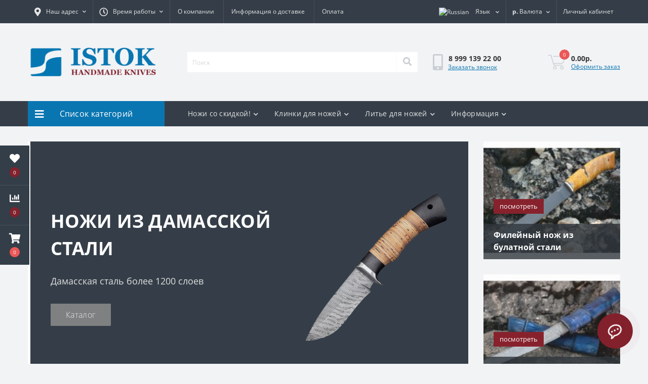

--- FILE ---
content_type: text/html; charset=utf-8
request_url: https://mirknife.ru/knife-steel-h12mf
body_size: 19316
content:
<!DOCTYPE html>
<!--[if IE]><![endif]-->
<!--[if IE 8 ]><html dir="ltr" lang="ru" class="ie8"><![endif]-->
<!--[if IE 9 ]><html dir="ltr" lang="ru" class="ie9"><![endif]-->
<!--[if (gt IE 9)|!(IE)]><!-->
<html dir="ltr" lang="ru">
<!--<![endif]-->
<head>
<meta charset="UTF-8" />
<meta name="viewport" content="width=device-width, initial-scale=1.0">
<meta http-equiv="X-UA-Compatible" content="IE=edge">
<title>Ножевая мастерская Исток - интернет магазин ножей от производителя</title>
<meta property="og:title" content="Ножевая мастерская Исток - Istok knives" />
<meta property="og:site_name" content="mirknife.ru" />
<meta property="og:url" content="https://mirknife.ru/" />
<meta property="og:image" content="https://mirknife.ru/image/catalog/logo_en.png" />
<meta property="og:image:type" content="image/png" />
<meta property="og:image:width" content="600" />
<meta property="og:image:height" content="200" />
<meta property="og:image:alt" content="Ножевая мастерская Исток - Istok knives" />
<meta property="og:type" content="website" />




						
<base href="https://mirknife.ru/" />
<meta name="description" content="Ножевая мастерская Исток - российский производитель ножей предлагает купить ножи ручной работы по низким ценам с доставкой по России." />
<meta name="keywords" content="охотничий нож купить, купить ножи от производителя, ножи охотничьи, булатный нож, ножи ворсма, купить финку нквд, интернет-магазин ножей, литье для ножей, кованый заготовки для ножей, ножи исток
" />
<link href="min/cache/e45ee7e4266e1ff1e4c469925c753b32.css?20250726060549" rel="stylesheet" media="screen" />
<script src="min/cache/eb4ba958a0635d98ab9ebca9ffeb1d10.js?20250726060549"></script>
<link href="https://mirknife.ru/image/catalog/mknife.png" rel="icon" />
<script>
    let octFonts = localStorage.getItem('octFonts');
	if (octFonts !== null) {
        var octHead  = document.getElementsByTagName('head')[0];
        var octLink  = document.createElement('link');
        octLink.rel  = 'stylesheet';
        octLink.type = 'text/css';
        octLink.href = location.protocol + '//' + location.host + '/catalog/view/theme/oct_ultrastore/stylesheet/oct-fonts.css';
        octLink.media = 'all';
        octHead.appendChild(octLink);
    }
</script>
<style>
								#us-slideshow-plus-0 .us-slideshow-plus-item_1 {background-color: rgb(255, 255, 255);}
												#us-slideshow-plus-0 .us-slideshow-plus-item_1 .us-slideshow-plus-item-title {color: rgb(48, 47, 47);}
												#us-slideshow-plus-0 .us-slideshow-plus-item_1 .us-slideshow-plus-item-text {color: rgb(137, 137, 137);}
												#us-slideshow-plus-0 .us-slideshow-plus-item_1 .us-slideshow-plus-item-btn {color: rgb(255, 255, 255);background-color: rgb(110, 110, 110);}
												#us-slideshow-plus-0 .us-slideshow-plus-item_1 .us-slideshow-plus-item-btn:hover {color: rgb(255, 255, 255);background-color: rgb(132, 132, 132);}
							    
								#us-slideshow-plus-0 .us-slideshow-plus-item_2 {background-color: rgb(53, 62, 72);}
												#us-slideshow-plus-0 .us-slideshow-plus-item_2 .us-slideshow-plus-item-title {color: rgb(255, 255, 255);}
												#us-slideshow-plus-0 .us-slideshow-plus-item_2 .us-slideshow-plus-item-text {color: rgb(222, 222, 222);}
												#us-slideshow-plus-0 .us-slideshow-plus-item_2 .us-slideshow-plus-item-btn {color: rgb(255, 255, 255);background-color: rgb(136, 136, 136);}
												#us-slideshow-plus-0 .us-slideshow-plus-item_2 .us-slideshow-plus-item-btn:hover {color: rgb(255, 255, 255);background-color: rgb(184, 184, 184);}
							    
								#us-slideshow-plus-0 .us-slideshow-plus-item_3 {background-color: rgb(53, 62, 72);}
												#us-slideshow-plus-0 .us-slideshow-plus-item_3 .us-slideshow-plus-item-title {color: rgb(255, 255, 255);}
												#us-slideshow-plus-0 .us-slideshow-plus-item_3 .us-slideshow-plus-item-text {color: rgb(222, 222, 222);}
												#us-slideshow-plus-0 .us-slideshow-plus-item_3 .us-slideshow-plus-item-btn {color: rgb(255, 255, 255);background-color: rgb(136, 136, 136);}
												#us-slideshow-plus-0 .us-slideshow-plus-item_3 .us-slideshow-plus-item-btn:hover {color: rgb(255, 255, 255);background-color: rgb(184, 184, 184);}
							    
	#us-slideshow-plus-0 .slick-dots button {
		background: rgb(255, 0, 0);
	}

	#us-slideshow-plus-0 .slick-dots li.slick-active button,
	#us-slideshow-plus-0 .slick-dots li:hover button {
		background: rgb(255, 0, 0);
	}

	#us-slideshow-plus-block-0 #block_1 .us-slideshow-plus-block-btn {
		background-color: rgb(135, 34, 45);
		color: rgb(255, 255, 255);
	}

	#us-slideshow-plus-block-0 #block_2 .us-slideshow-plus-block-btn {
		background-color: rgb(135, 34, 45);
		color: rgb(255, 255, 255);
	}

	#us-slideshow-plus-block-0 #block_1 .us-slideshow-plus-block-btn:hover {
		background-color: rgb(97, 97, 97);
		color: rgb(255, 255, 255);
	}

	#us-slideshow-plus-block-0 #block_2 .us-slideshow-plus-block-btn:hover {
		background-color: rgb(97, 97, 97);
		color: rgb(255, 255, 255);
	}

	#us-slideshow-plus-block-0 #block_1 .us-slideshow-plus-block-text {
		background-color: rgba(48, 54, 61, 0.8);
		color: rgb(255, 255, 255);
	}

	#us-slideshow-plus-block-0 #block_2 .us-slideshow-plus-block-text {
		background-color: rgba(48, 54, 61, 0.8);
		color: rgb(255, 255, 255);
	}

                        #block-0-1 .us-advantages-img i {color: rgb(132, 34, 45);}
            
                        #block-0-1 .us-advantages-title {color: rgb(48, 54, 61);}
            
                        #block-0-1 .us-advantages-text {color: rgb(175, 175, 175);}
            
                        #block-0-1.us-advantages-box:hover {border-color: rgb(10, 118, 177);}
                    
                        #block-0-2 .us-advantages-img i {color: rgb(135, 34, 45);}
            
                        #block-0-2 .us-advantages-title {color: rgb(48, 54, 61);}
            
                        #block-0-2 .us-advantages-text {color: rgb(175, 175, 175);}
            
                        #block-0-2.us-advantages-box:hover {border-color: rgb(10, 118, 177);}
                    
                        #block-0-3 .us-advantages-img i {color: rgb(135, 34, 45);}
            
                        #block-0-3 .us-advantages-title {color: rgb(48, 54, 61);}
            
                        #block-0-3 .us-advantages-text {color: rgb(175, 175, 175);}
            
                        #block-0-3.us-advantages-box:hover {border-color: rgb(10, 118, 177);}
                    
                        #block-0-4 .us-advantages-img i {color: rgb(135, 34, 45);}
            
                        #block-0-4 .us-advantages-title {color: rgb(48, 54, 61);}
            
                        #block-0-4 .us-advantages-text {color: rgb(175, 175, 175);}
            
                        #block-0-4.us-advantages-box:hover {border-color: rgb(10, 118, 177);}
                    </style></head>
<body class="top">
<div class="oct-fixed-bar fixed-left">
		<div class="oct-fixed-bar-item oct-fixed-bar-wishlist">
		<a href="https://mirknife.ru/index.php?route=account/wishlist" class="oct-fixed-bar-link" title="Список желаний"><i class="fas fa-heart"></i><span class="oct-fixed-bar-quantity oct-wishlist-quantity">0</span></a>
	</div>
			<div class="oct-fixed-bar-item oct-fixed-bar-compare">
		<a href="https://mirknife.ru/index.php?route=product/compare" class="oct-fixed-bar-link" title="Список сравнения"><i class="fas fa-chart-bar"></i><span class="oct-fixed-bar-quantity oct-compare-quantity">0</span></a>
	</div>
			<div class="oct-fixed-bar-item oct-fixed-bar-cart">
				<div onclick="octPopupCart()" class="oct-fixed-bar-link" aria-label="Корзина" role="button"><i class="fas fa-shopping-cart"></i><span id="oct-cart-quantity" class="oct-fixed-bar-quantity">0</span></div>
			</div>
	</div>
<div id="us_menu_mobile_box" class="d-lg-none">
	<div id="us_menu_mobile_title" class="modal-header">
		<span class="modal-title">Меню</span>
		<button id="us_menu_mobile_close" type="button" class="us-close" aria-label="Close">
			<span aria-hidden="true" class="us-modal-close-icon us-modal-close-left"></span>
			<span aria-hidden="true" class="us-modal-close-icon us-modal-close-right"></span>
		</button>
	</div>
	<div id="us_menu_mobile_content"></div>
</div>
<nav id="top">
  <div class="container d-flex h-100">
		<div id="us_menu_mobile_button" class="us-menu-mobile d-lg-none h-100">
			<img src="catalog/view/theme/oct_ultrastore/img/burger.svg" class="us-navbar-toggler" alt="" width="26" height="26" />
		</div>
	<div id="dropdown_menu_info" class="us-top-mobile-item us-top-mobile-item-info d-lg-none dropdown h-100">
			<img src="catalog/view/theme/oct_ultrastore/img/mobile-info.svg" class="us-navbar-info" alt="" width="26" height="26" />
		<div id="us_info_mobile" class="nav-dropdown-menu">
				<div class="modal-header">
			        <div class="modal-title">Информация</div>
			        <button id="us_info_mobile_close" type="button" class="us-close" aria-label="Close">
						<span aria-hidden="true" class="us-modal-close-icon us-modal-close-left"></span>
						<span aria-hidden="true" class="us-modal-close-icon us-modal-close-right"></span>
			        </button>
			    </div>
				<div class="nav-dropdown-menu-content">
										<ul class="list-unstyled mobile-information-box">
						<li class="mobile-info-title"><strong>Информация</strong></li>
												<li class="oct-menu-information-li"><a href="https://mirknife.ru/oplata" class="oct-menu-a">Оплата</a></li>
												<li class="oct-menu-information-li"><a href="https://mirknife.ru/o-nozhevoi-masrerskoi-istok" class="oct-menu-a">О компании</a></li>
												<li class="oct-menu-information-li"><a href="https://mirknife.ru/delivery" class="oct-menu-a">Информация о доставке</a></li>
												<li class="oct-menu-information-li"><a href="https://mirknife.ru/privacy" class="oct-menu-a">Политика Безопасности</a></li>
												<li class="oct-menu-information-li"><a href="https://mirknife.ru/terms" class="oct-menu-a">Условия и соглашения</a></li>
											</ul>
															<ul class="list-unstyled mobile-shedule-box">
						<li class="mobile-info-title"><strong>Время работы:</strong></li>
											    <li class="oct-menu-information-li us-dropdown-item">С 10.00 до 19.00 по Мск</li>
					    					</ul>
															<ul class="list-unstyled mobile-phones-box">
						<li class="mobile-info-title"><strong>Телефоны:</strong></li>
												<li><a href="tel:89991392200" class="phoneclick">8 999 139 22 00</a></li>
											</ul>
															<ul class="list-unstyled mobile-information-box">
						<li class="mobile-info-title"><strong>Почта:</strong></li>
						<li><a href="mailto:i.mirknife@ya.ru">i.mirknife@ya.ru</a></li>
					</ul>
															<ul class="list-unstyled mobile-information-box mobile-messengers-box">
						<li class="mobile-info-title"><strong>Мессенджеры:</strong></li>
																		<li><a rel="noopener noreferrer" href="viber://add?number=+79991392200" target="_blank" class="us-fixed-contact-item d-flex align-items-center us-fixed-contact-viber-mobile"><span class="us-fixed-contact-item-icon us-fixed-contact-viber d-flex align-items-center justify-content-center"><i class="fab fa-viber"></i></span><span>Viber</span></a></li>
																								<li><a rel="noopener noreferrer" href="https://api.whatsapp.com/send?phone=+79991392200" target="_blank" class="us-fixed-contact-item d-flex align-items-center"><span class="us-fixed-contact-item-icon us-fixed-contact-whatsapp d-flex align-items-center justify-content-center"><i class="fab fa-whatsapp"></i></span><span>WhatsApp</span></a></li>
																	</ul>
																			</div>
			</div>
		</div>
		<div id="top-left" class="mr-auto d-flex align-items-center">
						<div class="us-dropdown-box h-100">
				<button type="button" class="btn top-address btn-link d-flex align-items-center h-100 us-dropdown-toggle" id="dropdownMenuAddress"><i class="fas fa-map-marker-alt"></i> <span>Наш адрес</span> <i class="fas fa-chevron-down"></i></button>
				<div class="us-dropdown address-dropdown-menu" aria-labelledby="dropdownMenuAddress">
					<div class="us-dropdown-inner">
						<div class="us-header-location-inner">
							<div class="us-header-location active">
								<div class="d-flex align-items-center">
									<div class="us-header-location-address">Россия, Нижегородская область, Павловский район, г. Ворсма, улица Заводская, 16</div>
																	</div>
															</div>
													</div>
						<div class="d-flex justify-content-center us-header-location-contacts-btn">
							<a href="https://mirknife.ru/index.php?route=information/contact" class="us-module-btn">Перейти в контакты</a>
						</div>
					</div>
				</div>
			</div>
									<div class="dropdown h-100">
			  	<span class="btn btn-shedule btn-link dropdown-toggle d-flex align-items-center h-100" role="button" id="dropdownMenu1" data-toggle="dropdown" aria-haspopup="true" aria-expanded="false"><i class="far fa-clock"></i> <span>Время работы</span> <i class="fas fa-chevron-down"></i></span>
				<ul class="dropdown-menu nav-dropdown-menu shedule-dropdown-menu" aria-labelledby="dropdownMenu1">
									    <li class="dropdown-item us-dropdown-item">С 10.00 до 19.00 по Мск</li>
				    				</ul>
			</div>
										<ul class="top-info-ul">
									<li><a href="/o-nozhevoi-masrerskoi-istok" class="btn-link btn-block h-100 hidden-xs">О компании</a></li>
									<li><a href="/delivery" class="btn-link btn-block h-100 hidden-xs">Информация о доставке</a></li>
									<li><a href="/oplata" class="btn-link btn-block h-100 hidden-xs">Оплата</a></li>
								</ul>
					</div>
		<div id="top-links" class="nav ml-auto d-flex">
			<div id="language" class="language">
	<div class="mobile-info-title d-lg-none"><strong>Язык</strong></div>
	<form action="https://mirknife.ru/index.php?route=common/language/language" class="h-100" method="post" enctype="multipart/form-data" id="form-language">
		<div class="btn-group h-100">
			<button class="btn btn-lang btn-link dropdown-toggle" data-toggle="dropdown" aria-haspopup="true" aria-expanded="false">
							    			    <img src="catalog/language/ru-ru/ru-ru.png" alt="Russian" title="Russian" class="lang" width="16" height="11">
			    <span>Язык</span>
			    <i class="fas fa-chevron-down"></i>
			    			    			    			    			</button>
			<div class="dropdown-menu nav-dropdown-menu dropdown-menu-right">
						          <button class="btn btn-block language-select active-item" type="button" name="ru-ru"><img src="catalog/language/ru-ru/ru-ru.png" alt="Russian" title="Russian" width="16" height="11" /> Russian</button>
		        		          <button class="btn btn-block language-select" type="button" name="en-gb"><img src="catalog/language/en-gb/en-gb.png" alt="English" title="English" width="16" height="11" /> English</button>
		        			</div>
		</div>
	    <input type="hidden" name="code" value="" />
	    <input type="hidden" name="redirect" value="https://mirknife.ru/" />
	</form>
</div>

			<div id="currency" class="curency">
  <div class="mobile-info-title d-lg-none"><strong>Валюта</strong></div>
  <form action="https://mirknife.ru/index.php?route=common/currency/currency" method="post" enctype="multipart/form-data" id="form-currency">
    <div class="btn-group h-100">
      <button class="btn btn-lang btn-link dropdown-toggle" data-toggle="dropdown" aria-haspopup="true" aria-expanded="false">                               <strong>р.</strong>        <span>Валюта</span><i class="fas fa-chevron-down"></i></button>
      <div class="dropdown-menu nav-dropdown-menu dropdown-menu-right">
                          <button class="currency-select btn btn-block" type="button" name="EUR">€ Euro</button>
                                  <button class="currency-select btn btn-block" type="button" name="USD">$ US Dollar</button>
                                  <button class="currency-select btn btn-block active-item" type="button" name="RUB">р. Рубль</button>
                      </div>
    </div>
    <input type="hidden" name="code" value="" />
    <input type="hidden" name="redirect" value="https://mirknife.ru/" />
  </form>
</div>
 
			<div class="dropdown" id="us-account-dropdown">
								<span onclick="octPopupLogin();" title="Личный кабинет" class="btn btn-user btn-link btn-block h-100" role="button" aria-haspopup="true"><img src="catalog/view/theme/oct_ultrastore/img/user-mobile.svg" class="us-navbar-account" alt="" width="26" height="25" /><i class="far fa-user"></i> <span class="hidden-xs">Личный кабинет</span></span>
					        </div>
		</div>
		<a href="https://mirknife.ru/index.php?route=account/wishlist" class="us-mobile-top-btn us-mobile-top-btn-wishlist d-lg-none h-100">
    <span class="us-mobile-top-btn-item">
		<img src="catalog/view/theme/oct_ultrastore/img/wishlist-mobile.svg" alt="" width="26" height="22" />
		<span class="mobile-header-index oct-wishlist-quantity">0</span>
	</span>
</a>
<a href="https://mirknife.ru/index.php?route=product/compare" class="us-mobile-top-btn us-mobile-top-btn-compare d-lg-none h-100">
    <span class="us-mobile-top-btn-item">
		<img src="catalog/view/theme/oct_ultrastore/img/compare-mobile.svg" alt="" width="26" height="26" />
		<span class="mobile-header-index oct-compare-quantity">0</span>
	</span>
</a>
<div onclick="octPopupCart()" id="us_cart_mobile" class="us-mobile-top-btn us-mobile-top-btn-cart d-lg-none h-100">
    <span class="us-mobile-top-btn-item">
        <img src="catalog/view/theme/oct_ultrastore/img/cart-mobile.svg" alt="" width="26" height="26" />
        <span id="mobile_cart_index" class="mobile-header-index">0</span>
    </span>
</div>

	</div>
</nav>
<header>
  <div class="container">
    <div class="row align-items-center">
    	<div id="logo" class="col-6 col-lg-3 col-md-3 us-logo-box text-center">
												<a href="https://mirknife.ru/">
						<img src="https://mirknife.ru/image/catalog/logo_en.png" title="mirknife.ru" alt="mirknife.ru" class="us-logo-img" />
					</a>
									</div>
		<div class="col-12 col-lg-5 col-md-6 us-search-box"><div id="search" class="input-group header-input-group">
	<input type="text" id="input_search" name="search" value="" placeholder="Поиск" class="input-lg h-100 header-input" />
	<button type="button"  id="oct-search-button" class="btn btn-search header-btn-search h-100" aria-label="Search"><i class="fa fa-search"></i></button>
	<div id="us_livesearch_close" onclick="clearLiveSearch();" class="d-lg-none"><i class="fas fa-times"></i></div>
	<div id="us_livesearch"></div>
</div>

<script>
function clearLiveSearch() {
	$('#us_livesearch_close').removeClass('visible');
	$('#us_livesearch').removeClass('expanded');
	$('#us_livesearch').html('');
	$('#input_search').val('');
}

$(document).ready(function() {
	let timer, delay = 500;

	$('#input_search').keyup(function(event) {

	    switch(event.keyCode) {
			case 37:
			case 39:
			case 38:
			case 40:
				return;
			case 27:
				clearLiveSearch();
				$('#us_overlay').removeClass('active');
				return;
		}

	    clearTimeout(timer);

	    timer = setTimeout(function() {
	        let value = $('header #search input[name=\'search\']').val();

			if (value.length >= 2) {
				let key = encodeURIComponent(value);
				octsearch.search(key, 'desktop');
			} else if (value.length === 0) {
				clearLiveSearch();
			}

	    }, delay );
	});
});

let octsearch = {
	'search': function(key, type) {
		$.ajax({
			url: 'index.php?route=octemplates/module/oct_live_search',
			type: 'post',
			data: 'key=' + key,
			dataType: 'html',
			cache: false,
			success: function(data) {
				$('#us_livesearch').html(data).addClass('expanded');

				if(data = data.match(/livesearch/g)) {
					$('#us_livesearch_close').addClass('visible');
					$('#us_overlay').addClass('active');
				} else {
					$('#us_livesearch_close').removeClass('visible');
					$('#us_overlay').removeClass('active');
				}
			}
		});
	}
}
</script>
</div>
				<div class="col-6 col-lg-2 col-md-3 us-phone-box d-flex align-items-center">
			<div class="us-phone-img">
				<img src="catalog/view/theme/oct_ultrastore/img/pnone-icon.svg" alt="phone-icon" width="20" height="32">
			</div>
			<div class="us-phone-content">
								<a class="btn top-phone-btn" href="tel:89991392200" role="button" id="us-phones-dropdown"><span>8 999 139 22 00</span></a>
												<span class="us-phone-link" onclick="octPopupCallPhone()">Заказать звонок</span>
							</div>
		</div>
				<div id="cart" class="col-lg-2 us-cart-box d-flex align-items-center justify-content-end">
		<button type="button" class="us-cart-img" onclick="octPopupCart()">
			<img src="catalog/view/theme/oct_ultrastore/img/cart-icon.svg" alt="cart-icon" width="36" height="30">
		<span class="header-cart-index">0</span>
	</button>
	<div class="us-cart-content">
		<p class="us-cart-text">
			0.00р.
		</p>
		<a href="https://mirknife.ru/index.php?route=checkout/simplecheckout" class="us-cart-link">
			Оформить заказ
		</a>
	</div>
</div>

    </div>
  </div>
</header>
<div class="menu-row sticky-top">
	<div class="container">
		<div class="row">
					<div id="oct-menu-box" class="col-lg-3">
	<div  id="oct-ultra-menu-header" class="oct-ultra-menu d-flex align-items-center justify-content-center">
		<span><i class="fas fa-bars"></i> Список категорий</span>
	</div>
	<nav id="oct-menu-dropdown-menu">
		<ul id="oct-menu-ul" class="oct-menu-ul oct-menu-parent-ul list-unstyled">
										<li class="oct-menu-li">
				<div class="d-flex align-items-center justify-content-between">
					<a href="https://mirknife.ru/blades-for-knife" class="oct-menu-a d-flex align-items-center"><img class="oct-menu-cat-icon" src="https://mirknife.ru/image/cache/catalog/cat_img/wootz_blades-30x30.png" alt="Клинки для ножей" width="30" height="30" /><span class="oct-menu-item-name">Клинки для ножей</span></a><span class="oct-menu-toggle"><i class="fas fa-chevron-right"></i></span>				</div>
				<div class="oct-menu-child-ul">
					<div class="oct-menu-back"><i class="fas fa-long-arrow-alt-left"></i> Клинки для ножей</div>
					<ul class="oct-menu-ul list-unstyled">
												<li class="oct-menu-li">
							<div class="d-flex align-items-center justify-content-between">
								<a href="https://mirknife.ru/blades-for-knife/klinki-dlja-nozhej-iz-bulatnoj-stali"><span class="oct-menu-item-name">Клинки для ножей из булатной стали</span></a>							</div>
													</li>
												<li class="oct-menu-li">
							<div class="d-flex align-items-center justify-content-between">
								<a href="https://mirknife.ru/blades-for-knife/klinki-dlja-nozhej-iz-damasskoj-stali"><span class="oct-menu-item-name">Клинки для ножей из дамасской стали</span></a>							</div>
													</li>
												<li class="oct-menu-li">
							<div class="d-flex align-items-center justify-content-between">
								<a href="https://mirknife.ru/index.php?route=product/category&amp;path=63_96"><span class="oct-menu-item-name">Клинки для ножей из стали 110Х18</span></a>							</div>
													</li>
												<li class="oct-menu-li">
							<div class="d-flex align-items-center justify-content-between">
								<a href="https://mirknife.ru/index.php?route=product/category&amp;path=63_97"><span class="oct-menu-item-name">Клинки для ножей из стали 95Х18</span></a>							</div>
													</li>
												<li class="oct-menu-li">
							<div class="d-flex align-items-center justify-content-between">
								<a href="https://mirknife.ru/blades-for-knife/klinki-dlja-nozhej-iz-stali-d2"><span class="oct-menu-item-name">Клинки для ножей из стали D2</span></a>							</div>
													</li>
												<li class="oct-menu-li">
							<div class="d-flex align-items-center justify-content-between">
								<a href="https://mirknife.ru/index.php?route=product/category&amp;path=63_99"><span class="oct-menu-item-name">Клинки для ножей из стали Elmax</span></a>							</div>
													</li>
												<li class="oct-menu-li">
							<div class="d-flex align-items-center justify-content-between">
								<a href="https://mirknife.ru/index.php?route=product/category&amp;path=63_98"><span class="oct-menu-item-name">Клинки для ножей из стали VG-10</span></a>							</div>
													</li>
												<li class="oct-menu-li">
							<div class="d-flex align-items-center justify-content-between">
								<a href="https://mirknife.ru/blades-for-knife/klinki-dlja-nozhej-iz-h12mf"><span class="oct-menu-item-name">Клинки для ножей из стали Х12МФ</span></a>							</div>
													</li>
																	</ul>
				</div>
			</li>
								<li class="oct-menu-li"><a href="https://mirknife.ru/kovanie-zagotovki-dlja-nozhej--pokovki-" class="oct-menu-a d-flex align-items-center"><img class="oct-menu-cat-icon" src="https://mirknife.ru/image/cache/catalog/cat_img/Forged_blank-30x30.png" alt="Кованые заготовки для ножей (поковки)" /><span class="oct-menu-item-name">Кованые заготовки для ножей (поковки)</span></a></li>
								<li class="oct-menu-li"><a href="https://mirknife.ru/kuhonnie--filejnie" class="oct-menu-a d-flex align-items-center"><img class="oct-menu-cat-icon" src="https://mirknife.ru/image/cache/catalog/cat_img/kitchen_knives-30x30.png" alt="Кухонные и Филейные ножи" /><span class="oct-menu-item-name">Кухонные и Филейные ножи</span></a></li>
								<li class="oct-menu-li">
				<div class="d-flex align-items-center justify-content-between">
					<a href="https://mirknife.ru/lite-dlja-nozhej" class="oct-menu-a d-flex align-items-center"><img class="oct-menu-cat-icon" src="https://mirknife.ru/image/cache/catalog/litie-dlya-nozhei/km01-30x30.jpg" alt="Литье для ножей" width="30" height="30" /><span class="oct-menu-item-name">Литье для ножей</span></a><span class="oct-menu-toggle"><i class="fas fa-chevron-right"></i></span>				</div>
				<div class="oct-menu-child-ul">
					<div class="oct-menu-back"><i class="fas fa-long-arrow-alt-left"></i> Литье для ножей</div>
					<ul class="oct-menu-ul list-unstyled">
												<li class="oct-menu-li">
							<div class="d-flex align-items-center justify-content-between">
								<a href="https://mirknife.ru/lite-dlja-nozhej/lite-dlja-nozhej-iz-latuni"><span class="oct-menu-item-name">Литье для ножей из латуни</span></a>							</div>
													</li>
												<li class="oct-menu-li">
							<div class="d-flex align-items-center justify-content-between">
								<a href="https://mirknife.ru/lite-dlja-nozhej/lite-dlja-nozhej-iz-melhiora"><span class="oct-menu-item-name">Литье для ножей из мельхиора</span></a>							</div>
													</li>
																	</ul>
				</div>
			</li>
								<li class="oct-menu-li"><a href="https://mirknife.ru/novinki" class="oct-menu-a d-flex align-items-center"><img class="oct-menu-cat-icon" src="https://mirknife.ru/image/cache/catalog/cat_img/news_knives-30x30.png" alt="НОВИНКИ" /><span class="oct-menu-item-name">НОВИНКИ</span></a></li>
								<li class="oct-menu-li"><a href="https://mirknife.ru/index.php?route=product/category&amp;path=101" class="oct-menu-a d-flex align-items-center"><img class="oct-menu-cat-icon" src="https://mirknife.ru/image/cache/catalog/3588-foto-30x30.jpg" alt="Фултанги" /><span class="oct-menu-item-name">Фултанги</span></a></li>
								<li class="oct-menu-li"><a href="https://mirknife.ru/nozhi-serii-ND" class="oct-menu-a d-flex align-items-center"><img class="oct-menu-cat-icon" src="https://mirknife.ru/image/cache/catalog/3347-foto-30x30.jpg" alt="Ножи серии ND" /><span class="oct-menu-item-name">Ножи серии ND</span></a></li>
								<li class="oct-menu-li"><a href="https://mirknife.ru/knife-steel-bohler-s390" class="oct-menu-a d-flex align-items-center"><img class="oct-menu-cat-icon" src="https://mirknife.ru/image/cache/catalog/cat_img/s390_knives-30x30.png" alt="Ножи из порошковой быстрорежущей стали Bohler S390" /><span class="oct-menu-item-name">Ножи из порошковой быстрорежущей стали Bohler S390</span></a></li>
								<li class="oct-menu-li"><a href="https://mirknife.ru/nozhi-iz-poroshkovoj-stali-bohler-m390" class="oct-menu-a d-flex align-items-center"><img class="oct-menu-cat-icon" src="https://mirknife.ru/image/cache/catalog/cat_img/m390_knives-30x30.png" alt="Ножи из порошковой стали Bohler M390" /><span class="oct-menu-item-name">Ножи из порошковой стали Bohler M390</span></a></li>
								<li class="oct-menu-li"><a href="https://mirknife.ru/knife-steel-elmax" class="oct-menu-a d-flex align-items-center"><img class="oct-menu-cat-icon" src="https://mirknife.ru/image/cache/catalog/cat_img/elmax_knives-30x30.png" alt="Ножи из порошковой стали ELMAX" /><span class="oct-menu-item-name">Ножи из порошковой стали ELMAX</span></a></li>
								<li class="oct-menu-li"><a href="https://mirknife.ru/knife-steel-k-340" class="oct-menu-a d-flex align-items-center"><img class="oct-menu-cat-icon" src="https://mirknife.ru/image/cache/catalog/cat_img/k340_knives-30x30.png" alt="Ножи из стали Bohler K340" /><span class="oct-menu-item-name">Ножи из стали Bohler K340</span></a></li>
								<li class="oct-menu-li"><a href="https://mirknife.ru/knife-steel-bohler-k-110" class="oct-menu-a d-flex align-items-center"><img class="oct-menu-cat-icon" src="https://mirknife.ru/image/cache/catalog/cat_img/k110_knives-30x30.png" alt="Ножи из стали Bohler К110" /><span class="oct-menu-item-name">Ножи из стали Bohler К110</span></a></li>
								<li class="oct-menu-li"><a href="https://mirknife.ru/knife-steel-h12mf" class="oct-menu-a d-flex align-items-center"><img class="oct-menu-cat-icon" src="https://mirknife.ru/image/cache/catalog/cat_img/h12mf_knives-30x30.png" alt="Ножи из кованой стали Х12МФ" /><span class="oct-menu-item-name">Ножи из кованой стали Х12МФ</span></a></li>
								<li class="oct-menu-li"><a href="https://mirknife.ru/knife-steel-110h18" class="oct-menu-a d-flex align-items-center"><img class="oct-menu-cat-icon" src="https://mirknife.ru/image/cache/catalog/cat_img/440c_knives-30x30.png" alt="Ножи из стали 110х18" /><span class="oct-menu-item-name">Ножи из стали 110х18</span></a></li>
								<li class="oct-menu-li"><a href="https://mirknife.ru/knife-steel-95h18" class="oct-menu-a d-flex align-items-center"><img class="oct-menu-cat-icon" src="https://mirknife.ru/image/cache/catalog/cat_img/440b_knives-30x30.png" alt="Ножи из стали 95х18" /><span class="oct-menu-item-name">Ножи из стали 95х18</span></a></li>
								<li class="oct-menu-li"><a href="https://mirknife.ru/nozhi-iz-damasskoj-stali" class="oct-menu-a d-flex align-items-center"><img class="oct-menu-cat-icon" src="https://mirknife.ru/image/cache/catalog/cat_img/damascus_knives-30x30.png" alt="Ножи из дамасской стали" /><span class="oct-menu-item-name">Ножи из дамасской стали</span></a></li>
								<li class="oct-menu-li"><a href="https://mirknife.ru/nozhi-stal-bulat" class="oct-menu-a d-flex align-items-center"><img class="oct-menu-cat-icon" src="https://mirknife.ru/image/cache/catalog/cat_img/bulat_knives-30x30.png" alt="Ножи из булатной стали" /><span class="oct-menu-item-name">Ножи из булатной стали</span></a></li>
								<li class="oct-menu-li"><a href="https://mirknife.ru/knife-steel-p6m5-r12" class="oct-menu-a d-flex align-items-center"><img class="oct-menu-cat-icon" src="https://mirknife.ru/image/cache/catalog/cat_img/hss_knives-30x30.png" alt="Ножи из быстрорежущих сталей P6M5 и Р12" /><span class="oct-menu-item-name">Ножи из быстрорежущих сталей P6M5 и Р12</span></a></li>
								<li class="oct-menu-li"><a href="https://mirknife.ru/knife-steel-9hs" class="oct-menu-a d-flex align-items-center"><img class="oct-menu-cat-icon" src="https://mirknife.ru/image/cache/catalog/cat_img/9hs_knives-30x30.png" alt="Ножи из кованой стали 9ХС" /><span class="oct-menu-item-name">Ножи из кованой стали 9ХС</span></a></li>
								<li class="oct-menu-li"><a href="https://mirknife.ru/japonskie-tanto" class="oct-menu-a d-flex align-items-center"><img class="oct-menu-cat-icon" src="https://mirknife.ru/image/cache/catalog/cat_img/tanto_knives-30x30.png" alt="Ножи Танто" /><span class="oct-menu-item-name">Ножи Танто</span></a></li>
								<li class="oct-menu-li"><a href="https://mirknife.ru/finki-nkvd--nr-40" class="oct-menu-a d-flex align-items-center"><img class="oct-menu-cat-icon" src="https://mirknife.ru/image/cache/catalog/cat_img/ussr_knives-30x30.png" alt="Финки НКВД и ножи НР-40" /><span class="oct-menu-item-name">Финки НКВД и ножи НР-40</span></a></li>
								<li class="oct-menu-li"><a href="https://mirknife.ru/jakutskie-nozhi" class="oct-menu-a d-flex align-items-center"><img class="oct-menu-cat-icon" src="https://mirknife.ru/image/cache/catalog/cat_img/yakut_knives-30x30.png" alt="Якутские ножи" /><span class="oct-menu-item-name">Якутские ножи</span></a></li>
								<li class="oct-menu-li"><a href="https://mirknife.ru/machete-i-kukri" class="oct-menu-a d-flex align-items-center"><img class="oct-menu-cat-icon" src="https://mirknife.ru/image/cache/catalog/cat_img/kukri-30x30.png" alt="Мачете и Кукри" /><span class="oct-menu-item-name">Мачете и Кукри</span></a></li>
								<li class="oct-menu-li"><a href="https://mirknife.ru/tjapki-i-topori" class="oct-menu-a d-flex align-items-center"><img class="oct-menu-cat-icon" src="https://mirknife.ru/image/cache/catalog/cat_img/choppers_for_meat-30x30.png" alt="Тяпки для разделки мяса" /><span class="oct-menu-item-name">Тяпки для разделки мяса</span></a></li>
								<li class="oct-menu-li"><a href="https://mirknife.ru/topori-iz-9hs" class="oct-menu-a d-flex align-items-center"><img class="oct-menu-cat-icon" src="https://mirknife.ru/image/cache/catalog/cat_img/axes-30x30.png" alt="Топоры ручной работы" /><span class="oct-menu-item-name">Топоры ручной работы</span></a></li>
								<li class="oct-menu-li"><a href="https://mirknife.ru/nabori-dlja-stejka-" class="oct-menu-a d-flex align-items-center"><img class="oct-menu-cat-icon" src="https://mirknife.ru/image/cache/catalog/cat_img/bbq_set-30x30.jpg" alt="Наборы и ножи для стейка и барбекю" /><span class="oct-menu-item-name">Наборы и ножи для стейка и барбекю</span></a></li>
								<li class="oct-menu-li"><a href="https://mirknife.ru/nozhni-dlja-nozhej" class="oct-menu-a d-flex align-items-center"><img class="oct-menu-cat-icon" src="https://mirknife.ru/image/cache/catalog/cat_img/scabbard-30x30.png" alt="Ножны для ножей" /><span class="oct-menu-item-name">Ножны для ножей</span></a></li>
								<li class="oct-menu-li"><a href="https://mirknife.ru/stali-dlja-nozhej" class="oct-menu-a d-flex align-items-center"><img class="oct-menu-cat-icon" src="https://mirknife.ru/image/cache/catalog/cat_img/steel_for_knives-30x30.png" alt="Стали для ножей" /><span class="oct-menu-item-name">Стали для ножей</span></a></li>
								<li class="oct-menu-li"><a href="https://mirknife.ru/materiali-dlja-izgotovlenija-rukojatej-nozhej" class="oct-menu-a d-flex align-items-center"><img class="oct-menu-cat-icon" src="https://mirknife.ru/image/cache/catalog/cat_img/handle_hardware-30x30.png" alt="Материалы для изготовления рукоятей ножей" /><span class="oct-menu-item-name">Материалы для изготовления рукоятей ножей</span></a></li>
					
			</ul>
		</nav>
	</div>
			<div id="oct-megamenu-box" class="col-lg-9">
		<nav id="oct-megamenu" class="navbar">
			<ul class="nav navbar-nav flex-row">
																													<li class="oct-mm-link">
						<a href="javascript:void(0);" >Ножи со скидкой!<i class="fas fa-chevron-down"></i></a>
						<div class="oct-mm-dropdown oct-mm-full-width">
							<div class="row align-items-center">
								<div class="col-lg-12">
																		<div class="row">
																																<div class="oct-mm-hassubchild oct-mm-product col-lg-2 d-flex flex-column">
												<a class="oct-mm-parent-link d-flex flex-column flex-grow-1" href="https://mirknife.ru/nozh-lesnik-iz-kovanoj-stali-110h18-A295">
																								<img src="https://mirknife.ru/image/cache/catalog/2321/A295-100x100.jpg" alt="Нож Лесник из кованой стали 110Х18 A295" title="Нож Лесник из кованой стали 110Х18 A295" class="oct-mm-parent-img" width="100" height="100" />
																								<span class="oct-mm-parent-title oct-mm-product-parent-title  flex-grow-1 text-center">Нож Лесник из кованой стали 110Х18 A295</span>
												</a>
																								<div class="oct-mm-price">
													<span class="oct-price-normal">3 960.00р.</span>
												</div>
																							</div>
																						<div class="oct-mm-hassubchild oct-mm-product col-lg-2 d-flex flex-column">
												<a class="oct-mm-parent-link d-flex flex-column flex-grow-1" href="https://mirknife.ru/finka-nkvd-so-zvezdoj-iz-kovanoj-stali-95h18-A296">
																								<img src="https://mirknife.ru/image/cache/catalog/2321/A296-100x100.jpg" alt="Финка НКВД со звездой из кованой стали 95Х18 A296" title="Финка НКВД со звездой из кованой стали 95Х18 A296" class="oct-mm-parent-img" width="100" height="100" />
																								<span class="oct-mm-parent-title oct-mm-product-parent-title  flex-grow-1 text-center">Финка НКВД со звездой из кованой стали 95Х18 A296</span>
												</a>
																								<div class="oct-mm-price">
													<span class="oct-price-old">6 039.00р.</span>
													<span class="oct-price-new">4 990.00р.</span>
												</div>
																							</div>
																						<div class="oct-mm-hassubchild oct-mm-product col-lg-2 d-flex flex-column">
												<a class="oct-mm-parent-link d-flex flex-column flex-grow-1" href="https://mirknife.ru/nozh-berkut-iz-stali-elmax-A297">
																								<img src="https://mirknife.ru/image/cache/catalog/2321/A297-100x100.jpg" alt="Нож Беркут из стали ELMAX A297" title="Нож Беркут из стали ELMAX A297" class="oct-mm-parent-img" width="100" height="100" />
																								<span class="oct-mm-parent-title oct-mm-product-parent-title  flex-grow-1 text-center">Нож Беркут из стали ELMAX A297</span>
												</a>
																								<div class="oct-mm-price">
													<span class="oct-price-normal">11 500.00р.</span>
												</div>
																							</div>
																						<div class="oct-mm-hassubchild oct-mm-product col-lg-2 d-flex flex-column">
												<a class="oct-mm-parent-link d-flex flex-column flex-grow-1" href="https://mirknife.ru/nozh-shejnyj-iz-damasskoj-stali-v-derevyannyh-nozhnah-A298">
																								<img src="https://mirknife.ru/image/cache/catalog/2321/A298-100x100.jpg" alt="Нож шейный из дамасской стали в деревянных ножнах A298" title="Нож шейный из дамасской стали в деревянных ножнах A298" class="oct-mm-parent-img" width="100" height="100" />
																								<span class="oct-mm-parent-title oct-mm-product-parent-title  flex-grow-1 text-center">Нож шейный из дамасской стали в деревянных ножнах A298</span>
												</a>
																								<div class="oct-mm-price">
													<span class="oct-price-old">5 445.00р.</span>
													<span class="oct-price-new">5 000.00р.</span>
												</div>
																							</div>
																						<div class="oct-mm-hassubchild oct-mm-product col-lg-2 d-flex flex-column">
												<a class="oct-mm-parent-link d-flex flex-column flex-grow-1" href="https://mirknife.ru/skladnoj-nozh-iz-stali-d2-A299">
																								<img src="https://mirknife.ru/image/cache/catalog/2321/A299-100x100.jpg" alt="Складной нож из стали D2 A299" title="Складной нож из стали D2 A299" class="oct-mm-parent-img" width="100" height="100" />
																								<span class="oct-mm-parent-title oct-mm-product-parent-title  flex-grow-1 text-center">Складной нож из стали D2 A299</span>
												</a>
																								<div class="oct-mm-price">
													<span class="oct-price-old">4 950.00р.</span>
													<span class="oct-price-new">4 400.00р.</span>
												</div>
																							</div>
																						<div class="oct-mm-hassubchild oct-mm-product col-lg-2 d-flex flex-column">
												<a class="oct-mm-parent-link d-flex flex-column flex-grow-1" href="https://mirknife.ru/skladnoj-nozh-iz-bulatnoj-stali-A300">
																								<img src="https://mirknife.ru/image/cache/catalog/2321/A300-100x100.jpg" alt="Складной нож из булатной стали A300" title="Складной нож из булатной стали A300" class="oct-mm-parent-img" width="100" height="100" />
																								<span class="oct-mm-parent-title oct-mm-product-parent-title  flex-grow-1 text-center">Складной нож из булатной стали A300</span>
												</a>
																								<div class="oct-mm-price">
													<span class="oct-price-old">7 326.00р.</span>
													<span class="oct-price-new">6 500.00р.</span>
												</div>
																							</div>
																																											<div class="oct-mm-hassubchild oct-mm-product col-lg-2 d-flex flex-column">
												<a class="oct-mm-parent-link d-flex flex-column flex-grow-1" href="https://mirknife.ru/nozh-lesnik-iz-bulatnoj-stali-A301">
																								<img src="https://mirknife.ru/image/cache/catalog/2321/A301-100x100.jpg" alt="Нож Лесник из булатной стали A301" title="Нож Лесник из булатной стали A301" class="oct-mm-parent-img" width="100" height="100" />
																								<span class="oct-mm-parent-title oct-mm-product-parent-title  flex-grow-1 text-center">Нож Лесник из булатной стали A301</span>
												</a>
																								<div class="oct-mm-price">
													<span class="oct-price-old">8 415.00р.</span>
													<span class="oct-price-new">7 500.00р.</span>
												</div>
																							</div>
																						<div class="oct-mm-hassubchild oct-mm-product col-lg-2 d-flex flex-column">
												<a class="oct-mm-parent-link d-flex flex-column flex-grow-1" href="https://mirknife.ru/nozh-udobnyj-iz-stali-uddeholm-sleipner-A302">
																								<img src="https://mirknife.ru/image/cache/catalog/2321/A302-100x100.jpg" alt="Нож Удобный из стали Uddeholm Sleipner A302" title="Нож Удобный из стали Uddeholm Sleipner A302" class="oct-mm-parent-img" width="100" height="100" />
																								<span class="oct-mm-parent-title oct-mm-product-parent-title  flex-grow-1 text-center">Нож Удобный из стали Uddeholm Sleipner A302</span>
												</a>
																								<div class="oct-mm-price">
													<span class="oct-price-old">6 534.00р.</span>
													<span class="oct-price-new">6 000.00р.</span>
												</div>
																							</div>
																						<div class="oct-mm-hassubchild oct-mm-product col-lg-2 d-flex flex-column">
												<a class="oct-mm-parent-link d-flex flex-column flex-grow-1" href="https://mirknife.ru/nozh-barsuk-iz-stali-uddeholm-sleipner-A303">
																								<img src="https://mirknife.ru/image/cache/catalog/2321/A303-100x100.jpg" alt="Нож Барсук из стали Uddeholm Sleipner A303" title="Нож Барсук из стали Uddeholm Sleipner A303" class="oct-mm-parent-img" width="100" height="100" />
																								<span class="oct-mm-parent-title oct-mm-product-parent-title  flex-grow-1 text-center">Нож Барсук из стали Uddeholm Sleipner A303</span>
												</a>
																								<div class="oct-mm-price">
													<span class="oct-price-old">6 831.00р.</span>
													<span class="oct-price-new">6 000.00р.</span>
												</div>
																							</div>
																						<div class="oct-mm-hassubchild oct-mm-product col-lg-2 d-flex flex-column">
												<a class="oct-mm-parent-link d-flex flex-column flex-grow-1" href="https://mirknife.ru/nozh-filejnyj-iz-stali-elmax-A304">
																								<img src="https://mirknife.ru/image/cache/catalog/2321/A304-100x100.jpg" alt="Нож Филейный из стали ELMAX A304" title="Нож Филейный из стали ELMAX A304" class="oct-mm-parent-img" width="100" height="100" />
																								<span class="oct-mm-parent-title oct-mm-product-parent-title  flex-grow-1 text-center">Нож Филейный из стали ELMAX A304</span>
												</a>
																								<div class="oct-mm-price">
													<span class="oct-price-normal">12 500.00р.</span>
												</div>
																							</div>
																						<div class="oct-mm-hassubchild oct-mm-product col-lg-2 d-flex flex-column">
												<a class="oct-mm-parent-link d-flex flex-column flex-grow-1" href="https://mirknife.ru/nozh-kuhonnyj-malyj-iz-stali-elmax-A305">
																								<img src="https://mirknife.ru/image/cache/catalog/2321/A305-100x100.jpg" alt="Нож Кухонный малый из стали ELMAX A305" title="Нож Кухонный малый из стали ELMAX A305" class="oct-mm-parent-img" width="100" height="100" />
																								<span class="oct-mm-parent-title oct-mm-product-parent-title  flex-grow-1 text-center">Нож Кухонный малый из стали ELMAX A305</span>
												</a>
																								<div class="oct-mm-price">
													<span class="oct-price-normal">10 000.00р.</span>
												</div>
																							</div>
																						<div class="oct-mm-hassubchild oct-mm-product col-lg-2 d-flex flex-column">
												<a class="oct-mm-parent-link d-flex flex-column flex-grow-1" href="https://mirknife.ru/nozh-kuhonnyj-srednij-iz-stali-elmax-A306">
																								<img src="https://mirknife.ru/image/cache/catalog/2321/A306-100x100.jpg" alt="Нож Кухонный средний из стали ELMAX A306" title="Нож Кухонный средний из стали ELMAX A306" class="oct-mm-parent-img" width="100" height="100" />
																								<span class="oct-mm-parent-title oct-mm-product-parent-title  flex-grow-1 text-center">Нож Кухонный средний из стали ELMAX A306</span>
												</a>
																								<div class="oct-mm-price">
													<span class="oct-price-normal">11 000.00р.</span>
												</div>
																							</div>
																																											<div class="oct-mm-hassubchild oct-mm-product col-lg-2 d-flex flex-column">
												<a class="oct-mm-parent-link d-flex flex-column flex-grow-1" href="https://mirknife.ru/nozh-kuhonnyj-bolshoj-iz-stali-elmax-A307">
																								<img src="https://mirknife.ru/image/cache/catalog/2321/A307-100x100.jpg" alt="Нож Кухонный большой из стали ELMAX A307" title="Нож Кухонный большой из стали ELMAX A307" class="oct-mm-parent-img" width="100" height="100" />
																								<span class="oct-mm-parent-title oct-mm-product-parent-title  flex-grow-1 text-center">Нож Кухонный большой из стали ELMAX A307</span>
												</a>
																								<div class="oct-mm-price">
													<span class="oct-price-normal">12 000.00р.</span>
												</div>
																							</div>
																						<div class="oct-mm-hassubchild oct-mm-product col-lg-2 d-flex flex-column">
												<a class="oct-mm-parent-link d-flex flex-column flex-grow-1" href="https://mirknife.ru/nabor-kuhonnyh-nozhej-iz-stali-elmax-A308">
																								<img src="https://mirknife.ru/image/cache/catalog/2321/A308-100x100.jpg" alt="Набор Кухонных ножей из стали ELMAX A308" title="Набор Кухонных ножей из стали ELMAX A308" class="oct-mm-parent-img" width="100" height="100" />
																								<span class="oct-mm-parent-title oct-mm-product-parent-title  flex-grow-1 text-center">Набор Кухонных ножей из стали ELMAX A308</span>
												</a>
																								<div class="oct-mm-price">
													<span class="oct-price-normal">34 000.00р.</span>
												</div>
																							</div>
																						<div class="oct-mm-hassubchild oct-mm-product col-lg-2 d-flex flex-column">
												<a class="oct-mm-parent-link d-flex flex-column flex-grow-1" href="https://mirknife.ru/nozh--shef-povar-bolshoj-iz-kovanoj-stali-95h18-A309">
																								<img src="https://mirknife.ru/image/cache/catalog/2321/A309-100x100.jpg" alt="Нож  Шеф-повар большой из кованой стали 95Х18 A309" title="Нож  Шеф-повар большой из кованой стали 95Х18 A309" class="oct-mm-parent-img" width="100" height="100" />
																								<span class="oct-mm-parent-title oct-mm-product-parent-title  flex-grow-1 text-center">Нож  Шеф-повар большой из кованой стали 95Х18 A309</span>
												</a>
																								<div class="oct-mm-price">
													<span class="oct-price-normal">5 500.00р.</span>
												</div>
																							</div>
																						<div class="oct-mm-hassubchild oct-mm-product col-lg-2 d-flex flex-column">
												<a class="oct-mm-parent-link d-flex flex-column flex-grow-1" href="https://mirknife.ru/topor-turisticheskij-malyj-iz-kovanoj-stali-9hs-A310">
																								<img src="https://mirknife.ru/image/cache/catalog/2321/A310-100x100.jpg" alt="Топор туристический малый из кованой стали 9ХС A310" title="Топор туристический малый из кованой стали 9ХС A310" class="oct-mm-parent-img" width="100" height="100" />
																								<span class="oct-mm-parent-title oct-mm-product-parent-title  flex-grow-1 text-center">Топор туристический малый из кованой стали 9ХС A310</span>
												</a>
																								<div class="oct-mm-price">
													<span class="oct-price-old">5 445.00р.</span>
													<span class="oct-price-new">5 200.00р.</span>
												</div>
																							</div>
																														</div>
								</div>
															</div>
						</div>
					</li>
																																																	<li class="oct-mm-link">
						<a href="javascript:void(0);" >Клинки для ножей<i class="fas fa-chevron-down"></i></a>
						<div class="oct-mm-dropdown oct-mm-full-width">
							<div class="row">
								<div class="col-lg-12">
																		<div class="row">
																																<div class="oct-mm-hassubchild col-lg-2 d-flex flex-column">
												<a class="oct-mm-parent-link d-flex flex-column oct-mm-brands-link" href="https://mirknife.ru/klinki-dlja-nozhej-iz-h12mf">
																								<img src="https://mirknife.ru/image/cache/catalog/cat_img/h12mf_blades-100x100.png" alt="Клинки для ножей из стали Х12МФ" title="Клинки для ножей из стали Х12МФ" class="oct-mm-parent-img oct-mm-parent-img-full-width" width="100" height="100" />
																								<span class="oct-mm-parent-title oct-mm-parent-title-light text-center">Клинки для ножей из стали Х12МФ</span>
												</a>
																							</div>
																						<div class="oct-mm-hassubchild col-lg-2 d-flex flex-column">
												<a class="oct-mm-parent-link d-flex flex-column oct-mm-brands-link" href="https://mirknife.ru/klinki-dlja-nozhej-iz-stali-d2">
																								<img src="https://mirknife.ru/image/cache/catalog/cat_img/d2_blades-100x100.png" alt="Клинки для ножей из стали D2" title="Клинки для ножей из стали D2" class="oct-mm-parent-img oct-mm-parent-img-full-width" width="100" height="100" />
																								<span class="oct-mm-parent-title oct-mm-parent-title-light text-center">Клинки для ножей из стали D2</span>
												</a>
																							</div>
																						<div class="oct-mm-hassubchild col-lg-2 d-flex flex-column">
												<a class="oct-mm-parent-link d-flex flex-column oct-mm-brands-link" href="https://mirknife.ru/klinki-dlja-nozhej-iz-bulatnoj-stali">
																								<img src="https://mirknife.ru/image/cache/catalog/cat_img/wootz_blades-100x100.png" alt="Клинки для ножей из булатной стали" title="Клинки для ножей из булатной стали" class="oct-mm-parent-img oct-mm-parent-img-full-width" width="100" height="100" />
																								<span class="oct-mm-parent-title oct-mm-parent-title-light text-center">Клинки для ножей из булатной стали</span>
												</a>
																							</div>
																						<div class="oct-mm-hassubchild col-lg-2 d-flex flex-column">
												<a class="oct-mm-parent-link d-flex flex-column oct-mm-brands-link" href="https://mirknife.ru/klinki-dlja-nozhej-iz-damasskoj-stali">
																								<img src="https://mirknife.ru/image/cache/catalog/cat_img/damascus_blades-100x100.png" alt="Клинки для ножей из дамасской стали" title="Клинки для ножей из дамасской стали" class="oct-mm-parent-img oct-mm-parent-img-full-width" width="100" height="100" />
																								<span class="oct-mm-parent-title oct-mm-parent-title-light text-center">Клинки для ножей из дамасской стали</span>
												</a>
																							</div>
																														</div>
								</div>
															</div>
						</div>
					</li>
																																																																<li class="oct-mm-link">
						<a href="javascript:void(0);" >Литье для ножей<i class="fas fa-chevron-down"></i></a>
						<div class="oct-mm-dropdown oct-mm-full-width">
							<div class="row">
								<div class="col-lg-12">
																		<div class="row">
																																<div class="oct-mm-hassubchild col-lg-2 d-flex flex-column">
												<a class="oct-mm-parent-link d-flex flex-column oct-mm-brands-link" href="https://mirknife.ru/lite-dlja-nozhej-iz-melhiora">
																								<img src="https://mirknife.ru/image/cache/catalog/litie-dlya-nozhei/km01-100x100.jpg" alt="Литье для ножей из мельхиора" title="Литье для ножей из мельхиора" class="oct-mm-parent-img oct-mm-parent-img-full-width" width="100" height="100" />
																								<span class="oct-mm-parent-title oct-mm-parent-title-light text-center">Литье для ножей из мельхиора</span>
												</a>
																							</div>
																						<div class="oct-mm-hassubchild col-lg-2 d-flex flex-column">
												<a class="oct-mm-parent-link d-flex flex-column oct-mm-brands-link" href="https://mirknife.ru/lite-dlja-nozhej-iz-latuni">
																								<img src="https://mirknife.ru/image/cache/catalog/litie-dlya-nozhei/0949e30691f82fca9ec110915a0b59661-100x100.jpg" alt="Литье для ножей из латуни" title="Литье для ножей из латуни" class="oct-mm-parent-img oct-mm-parent-img-full-width" width="100" height="100" />
																								<span class="oct-mm-parent-title oct-mm-parent-title-light text-center">Литье для ножей из латуни</span>
												</a>
																							</div>
																														</div>
								</div>
															</div>
						</div>
					</li>
																																																																										<li class="oct-mm-link position-relative">
						<a href="javascript:void(0);" >Информация<i class="fas fa-chevron-down"></i></a>
						<div class="oct-mm-dropdown oct-mm-dropdown-sm">
							<div class="dropdown-inner">
								<ul class="oct-menu-ul oct-menu-parent-ul list-unstyled oct-menu-information-ul">
																		<li class="oct-menu-li"><a href="https://mirknife.ru/oplata" class="oct-menu-a"><span class="oct-menu-item-name">Оплата</span></a></li>
																		<li class="oct-menu-li"><a href="https://mirknife.ru/o-nozhevoi-masrerskoi-istok" class="oct-menu-a"><span class="oct-menu-item-name">О компании</span></a></li>
																		<li class="oct-menu-li"><a href="https://mirknife.ru/delivery" class="oct-menu-a"><span class="oct-menu-item-name">Информация о доставке</span></a></li>
																	</ul>
							</div>
						</div>
					</li>
																											</ul>
		</nav>
	</div>
	
		</div>
	</div>
</div>

<div id="common-home" class="container">
    <div class="row row-padding-top">
	<div class="col-lg-9 us-slideshow-plus-box">
		<div id="us-slideshow-plus-0" class="us-slideshow-plus h-100">
								    <div class="us-slideshow-plus-item us-slideshow-plus-item_1 align-items-center justify-content-between h-100">
				<div class="us-slideshow-plus-item-info">
			      	<p class="us-slideshow-plus-item-title">Встречайте новую серию ND</p>
			      	<p class="us-slideshow-plus-item-text">ND - это новое направление компании, которое позволило нам сохранить качество при этом сделать нож более доступным. Предлагаем вам цельнометаллические ножи сделанные силами ЧПУ со взаимозаменяемой рукоятью из G10.</p>
			      	<a href="https://mirknife.ru/nozhi-serii-ND" class="us-slideshow-plus-item-btn">Перейти в линейку ND</a>
			    </div>
			    <div class="us-slideshow-plus-item-img">
			    	<img src="https://mirknife.ru/image/cache/catalog/Clipped_image_20240312_094714%20(1)-293x293.png" alt="Встречайте новую серию ND" width="293" height="293" />
			    </div>
			    
		    </div>
						    <div class="us-slideshow-plus-item us-slideshow-plus-item_2 align-items-center justify-content-between h-100">
				<div class="us-slideshow-plus-item-info">
			      	<p class="us-slideshow-plus-item-title">Ножи из дамасской стали</p>
			      	<p class="us-slideshow-plus-item-text">Дамасская сталь более 1200 слоев</p>
			      	<a href="/nozhi-iz-damasskoj-stali" class="us-slideshow-plus-item-btn">Каталог</a>
			    </div>
			    <div class="us-slideshow-plus-item-img">
			    	<img src="https://mirknife.ru/image/cache/catalog/slide/damascus-293x293.png" alt="Ножи из дамасской стали" width="293" height="293" />
			    </div>
			    
		    </div>
						    <div class="us-slideshow-plus-item us-slideshow-plus-item_3 align-items-center justify-content-between h-100">
				<div class="us-slideshow-plus-item-info">
			      	<p class="us-slideshow-plus-item-title">Финки НКВД</p>
			      	<p class="us-slideshow-plus-item-text">Посмотрите новые Финки НКВД от Ножевой Мастерской ИСТОК</p>
			      	<a href="/finki-nkvd--nr-40" class="us-slideshow-plus-item-btn">Перейти в каталог Финки НКВД</a>
			    </div>
			    <div class="us-slideshow-plus-item-img">
			    	<img src="https://mirknife.ru/image/cache/catalog/slide/fink-293x293.png" alt="Финки НКВД" width="293" height="293" />
			    </div>
			    
		    </div>
				</div>
	</div>
		<div class="col-lg-3 us-slideshow-plus-blocks" id="us-slideshow-plus-block-0">
		<div class="us-slideshow-plus-block" id="block_1">
			<img src="https://mirknife.ru/image/cache/catalog/New1/23-сентябрь-195x146.jpg" class="us-slideshow-plus-block-img" alt="посмотреть" width="195" height="146" />
			<a href="https://mirknife.ru/Fillet-knife-from-damask-steel" class="us-slideshow-plus-block-btn" title="посмотреть">посмотреть</a>
			<p class="us-slideshow-plus-block-text">Филейный нож из булатной стали </p>
		</div>
		<div class="us-slideshow-plus-block" id="block_2">
			<img src="https://mirknife.ru/image/cache/catalog/New1/16-октябрь-195x146.jpg" class="us-slideshow-plus-block-img" alt="посмотреть " width="195" height="146" />
			<a href="https://mirknife.ru/Samurai-Knife-1-Damascus-A408" class="us-slideshow-plus-block-btn" title="посмотреть ">посмотреть </a>
			<p class="us-slideshow-plus-block-text">Нож Самурай 1 из дамасской стали </p>
		</div>
	</div>
	</div>
<script>
	$( document ).ready(function() {
	    $('#us-slideshow-plus-0').slick({
			autoplay: true,
			dots: true,
			arrows: false,
			infinite: true,
			autoplaySpeed: 5000,
			slidesToShow: 1
		});
	});
</script>


<div id="us-shop-advantages-0" class="row row-padding-top">
	                    	<div class="col-md-6 col-lg-3 us-advantages-item">
    		<div class="us-advantages-box d-flex align-items-center justify-content-start h-100" id="block-0-1">
    			<div class="us-advantages-img">
    				<i class="far fa-thumbs-up"></i>
    			</div>
    			<div class="us-advantages-cont">
    				<div class="us-advantages-title">
    					                            Гарантия качества
    					    				</div>
                        				<p class="us-advantages-text">
    					100% гарантия на ножи
    				</p>
                        			</div>
    		</div>
    	</div>
        
                            	<div class="col-md-6 col-lg-3 us-advantages-item">
    		<div class="us-advantages-box d-flex align-items-center justify-content-start h-100" id="block-0-2">
    			<div class="us-advantages-img">
    				<i class="fas fa-phone"></i>
    			</div>
    			<div class="us-advantages-cont">
    				<div class="us-advantages-title">
    					                            Call-center
    					    				</div>
                        				<p class="us-advantages-text">
    					Поддержка и консультация клиентов
    				</p>
                        			</div>
    		</div>
    	</div>
        
                            	<div class="col-md-6 col-lg-3 us-advantages-item">
    		<div class="us-advantages-box d-flex align-items-center justify-content-start h-100" id="block-0-3">
    			<div class="us-advantages-img">
    				<i class="fas fa-check"></i>
    			</div>
    			<div class="us-advantages-cont">
    				<div class="us-advantages-title">
    					                            Гарантия возврата
    					    				</div>
                        				<p class="us-advantages-text">
    					В случае брака возможен возврат
    				</p>
                        			</div>
    		</div>
    	</div>
        
                            	<div class="col-md-6 col-lg-3 us-advantages-item">
    		<div class="us-advantages-box d-flex align-items-center justify-content-start h-100" id="block-0-4">
    			<div class="us-advantages-img">
    				<i class="fas fa-car"></i>
    			</div>
    			<div class="us-advantages-cont">
    				<div class="us-advantages-title">
    					                            Быстрая доставка
    					    				</div>
                        				<p class="us-advantages-text">
    					Доставляем ножи по всему миру
    				</p>
                        			</div>
    		</div>
    	</div>
        
            </div>

<div class="row row-padding-top">
	<div class="col-lg-12">
		<div class="us-main-shop-title us-categories-wall-header">Популярные категории</div>
	</div>
</div>
<div class="row us-categories-wall-row">
    	<div class="col-md-6 col-lg-4 col-xl-3">
  		<div class="us-categories-wall-item">
  			<a href="https://mirknife.ru/blades-for-knife" class="us-categories-wall-top-link">
  							<img src="https://mirknife.ru/image/cache/catalog/cat_img/wootz_blades-200x200.png" class="us-categories-wall-img" alt="Клинки для ножей" title="Клинки для ножей" width="200" height="200" />
								<div class="us-categories-wall-title">Клинки для ножей</div>
			</a>
		    		</div>
	</div>
    	<div class="col-md-6 col-lg-4 col-xl-3">
  		<div class="us-categories-wall-item">
  			<a href="https://mirknife.ru/kovanie-zagotovki-dlja-nozhej--pokovki-" class="us-categories-wall-top-link">
  							<img src="https://mirknife.ru/image/cache/catalog/cat_img/Forged_blank-200x200.png" class="us-categories-wall-img" alt="Кованые заготовки для ножей (поковки)" title="Кованые заготовки для ножей (поковки)" width="200" height="200" />
								<div class="us-categories-wall-title">Кованые заготовки для ножей (поковки)</div>
			</a>
		    		</div>
	</div>
    	<div class="col-md-6 col-lg-4 col-xl-3">
  		<div class="us-categories-wall-item">
  			<a href="https://mirknife.ru/kuhonnie--filejnie" class="us-categories-wall-top-link">
  							<img src="https://mirknife.ru/image/cache/no-thumb-200x200.png" class="us-categories-wall-img" alt="Кухонные и Филейные ножи" title="Кухонные и Филейные ножи" width="200" height="200" />
								<div class="us-categories-wall-title">Кухонные и Филейные ножи</div>
			</a>
		    		</div>
	</div>
    	<div class="col-md-6 col-lg-4 col-xl-3">
  		<div class="us-categories-wall-item">
  			<a href="https://mirknife.ru/lite-dlja-nozhej" class="us-categories-wall-top-link">
  							<img src="https://mirknife.ru/image/cache/catalog/litie-dlya-nozhei/km01-200x200.jpg" class="us-categories-wall-img" alt="Литье для ножей" title="Литье для ножей" width="200" height="200" />
								<div class="us-categories-wall-title">Литье для ножей</div>
			</a>
		    		</div>
	</div>
    	<div class="col-md-6 col-lg-4 col-xl-3">
  		<div class="us-categories-wall-item">
  			<a href="https://mirknife.ru/novinki" class="us-categories-wall-top-link">
  							<img src="https://mirknife.ru/image/cache/no-thumb-200x200.png" class="us-categories-wall-img" alt="НОВИНКИ" title="НОВИНКИ" width="200" height="200" />
								<div class="us-categories-wall-title">НОВИНКИ</div>
			</a>
		    		</div>
	</div>
    	<div class="col-md-6 col-lg-4 col-xl-3">
  		<div class="us-categories-wall-item">
  			<a href="https://mirknife.ru/nozhi-iz-poroshkovoj-stali-bohler-m390" class="us-categories-wall-top-link">
  							<img src="https://mirknife.ru/image/cache/catalog/cat_img/m390_knives-200x200.png" class="us-categories-wall-img" alt="Ножи из порошковой стали Bohler M390" title="Ножи из порошковой стали Bohler M390" width="200" height="200" />
								<div class="us-categories-wall-title">Ножи из порошковой стали Bohler M390</div>
			</a>
		    		</div>
	</div>
    	<div class="col-md-6 col-lg-4 col-xl-3">
  		<div class="us-categories-wall-item">
  			<a href="https://mirknife.ru/knife-steel-elmax" class="us-categories-wall-top-link">
  							<img src="https://mirknife.ru/image/cache/catalog/cat_img/elmax_knives-200x200.png" class="us-categories-wall-img" alt="Ножи из порошковой стали ELMAX" title="Ножи из порошковой стали ELMAX" width="200" height="200" />
								<div class="us-categories-wall-title">Ножи из порошковой стали ELMAX</div>
			</a>
		    		</div>
	</div>
    	<div class="col-md-6 col-lg-4 col-xl-3">
  		<div class="us-categories-wall-item">
  			<a href="https://mirknife.ru/nozhi-iz-damasskoj-stali" class="us-categories-wall-top-link">
  							<img src="https://mirknife.ru/image/cache/catalog/cat_img/damascus_knives-200x200.png" class="us-categories-wall-img" alt="Ножи из дамасской стали" title="Ножи из дамасской стали" width="200" height="200" />
								<div class="us-categories-wall-title">Ножи из дамасской стали</div>
			</a>
		    		</div>
	</div>
    	<div class="col-md-6 col-lg-4 col-xl-3">
  		<div class="us-categories-wall-item">
  			<a href="https://mirknife.ru/nozhi-stal-bulat" class="us-categories-wall-top-link">
  							<img src="https://mirknife.ru/image/cache/catalog/cat_img/bulat_knives-200x200.png" class="us-categories-wall-img" alt="Ножи из булатной стали" title="Ножи из булатной стали" width="200" height="200" />
								<div class="us-categories-wall-title">Ножи из булатной стали</div>
			</a>
		    		</div>
	</div>
    	<div class="col-md-6 col-lg-4 col-xl-3">
  		<div class="us-categories-wall-item">
  			<a href="https://mirknife.ru/knife-steel-9hs" class="us-categories-wall-top-link">
  							<img src="https://mirknife.ru/image/cache/catalog/cat_img/9hs_knives-200x200.png" class="us-categories-wall-img" alt="Ножи из кованой стали 9ХС" title="Ножи из кованой стали 9ХС" width="200" height="200" />
								<div class="us-categories-wall-title">Ножи из кованой стали 9ХС</div>
			</a>
		    		</div>
	</div>
    	<div class="col-md-6 col-lg-4 col-xl-3">
  		<div class="us-categories-wall-item">
  			<a href="https://mirknife.ru/japonskie-tanto" class="us-categories-wall-top-link">
  							<img src="https://mirknife.ru/image/cache/catalog/cat_img/tanto_knives-200x200.png" class="us-categories-wall-img" alt="Ножи Танто" title="Ножи Танто" width="200" height="200" />
								<div class="us-categories-wall-title">Ножи Танто</div>
			</a>
		    		</div>
	</div>
    	<div class="col-md-6 col-lg-4 col-xl-3">
  		<div class="us-categories-wall-item">
  			<a href="https://mirknife.ru/nagradnie-kortiki" class="us-categories-wall-top-link">
  							<img src="https://mirknife.ru/image/cache/catalog/cat_img/dagger-200x200.png" class="us-categories-wall-img" alt="Наградные кортики" title="Наградные кортики" width="200" height="200" />
								<div class="us-categories-wall-title">Наградные кортики</div>
			</a>
		    		</div>
	</div>
    	<div class="col-md-6 col-lg-4 col-xl-3">
  		<div class="us-categories-wall-item">
  			<a href="https://mirknife.ru/finki-nkvd--nr-40" class="us-categories-wall-top-link">
  							<img src="https://mirknife.ru/image/cache/catalog/cat_img/ussr_knives-200x200.png" class="us-categories-wall-img" alt="Финки НКВД и ножи НР-40" title="Финки НКВД и ножи НР-40" width="200" height="200" />
								<div class="us-categories-wall-title">Финки НКВД и ножи НР-40</div>
			</a>
		    		</div>
	</div>
    	<div class="col-md-6 col-lg-4 col-xl-3">
  		<div class="us-categories-wall-item">
  			<a href="https://mirknife.ru/machete-i-kukri" class="us-categories-wall-top-link">
  							<img src="https://mirknife.ru/image/cache/catalog/cat_img/kukri-200x200.png" class="us-categories-wall-img" alt="Мачете и Кукри" title="Мачете и Кукри" width="200" height="200" />
								<div class="us-categories-wall-title">Мачете и Кукри</div>
			</a>
		    		</div>
	</div>
    	<div class="col-md-6 col-lg-4 col-xl-3">
  		<div class="us-categories-wall-item">
  			<a href="https://mirknife.ru/topori-iz-9hs" class="us-categories-wall-top-link">
  							<img src="https://mirknife.ru/image/cache/catalog/cat_img/axes-200x200.png" class="us-categories-wall-img" alt="Топоры ручной работы" title="Топоры ручной работы" width="200" height="200" />
								<div class="us-categories-wall-title">Топоры ручной работы</div>
			</a>
		    		</div>
	</div>
    	<div class="col-md-6 col-lg-4 col-xl-3">
  		<div class="us-categories-wall-item">
  			<a href="https://mirknife.ru/materiali-dlja-izgotovlenija-rukojatej-nozhej" class="us-categories-wall-top-link">
  							<img src="https://mirknife.ru/image/cache/catalog/cat_img/handle_hardware-200x200.png" class="us-categories-wall-img" alt="Материалы для изготовления рукоятей ножей" title="Материалы для изготовления рукоятей ножей" width="200" height="200" />
								<div class="us-categories-wall-title">Материалы для изготовления рукоятей ножей</div>
			</a>
		    		</div>
	</div>
  </div>

		<div class="row row-padding-top" >
		<div class="col-lg-12">
			<div class="us-main-shop-title">Новинки</div>
		</div>
	</div>
	<div id="us-latest_0" class="row us-module-row">
				<div class="col-6 col-lg-4 col-xl-3 us-item">
			<div class="us-module-item d-flex flex-column">
								<ul class="us-module-buttons-list">
					<li class="us-module-buttons-item">
						<button type="button" class="us-module-buttons-link us-module-buttons-wishlist" title="В закладки" onclick="wishlist.add('1111');"><i class="far fa-heart"></i></button>
					</li>
					<li class="us-module-buttons-item">
						<button type="button" class="us-module-buttons-link us-module-buttons-compare" title="В сравнение" onclick="compare.add('1111');"><i class="fas fa-sliders-h"></i></button>
					</li>
										<li class="us-module-buttons-item">
						<button type="button" class="us-module-buttons-link us-module-buttons-quickview" title="Быстрый просмотр" onclick="octPopUpView('1111')"><i class="far fa-eye"></i></button>
					</li>
									</ul>
				<div class="us-module-img">
					<a href="https://mirknife.ru/index.php?route=product/product&amp;product_id=1111" title="Нож ND №7 из стали S390">
						<img src="https://mirknife.ru/image/cache/catalog/3974-foto-200x200.jpg" class="img-fluid" alt="Нож ND №7 из стали S390" width="200" height="200" />
					</a>
				</div>
				<div class="us-module-title flex-grow-1">
					<a href="https://mirknife.ru/index.php?route=product/product&amp;product_id=1111">Нож ND №7 из стали S390</a>
				</div>
								<div class="us-module-rating d-flex align-items-center justify-content-center">
					<div class="us-module-rating-stars d-flex align-items-center">
																		<span class="us-module-rating-star"></span>
																								<span class="us-module-rating-star"></span>
																								<span class="us-module-rating-star"></span>
																								<span class="us-module-rating-star"></span>
																								<span class="us-module-rating-star"></span>
																	</div>
					<div class="us-module-reviews">
						<i class="fas fa-comment">
						<span>0</span>
						</i>
					</div>
				</div>
												<div class="us-module-price">
										<span class="us-module-price-actual">25 000.00р.</span>
														</div>
													<div class="us-product-category-quantity mt-auto">
						<div class="btn-group us-product-quantity" role="group">
							<button type="button" class="us-product-quantity-btn us-minus">-</button>
							<input type="text" class="form-control" name="quantity" value="1" aria-label="Quantity" />
							<button type="button" class="us-product-quantity-btn us-plus">+</button>
							<input type="hidden" name="product_id" value="1111" />
							<input class="min-qty" type="hidden" value="1" name="min_quantity">
						</div>
						<button class="us-module-cart-btn button-cart us-cat-button-cart">В корзину</button>
					</div>
							</div>
		</div>
				<div class="col-6 col-lg-4 col-xl-3 us-item">
			<div class="us-module-item d-flex flex-column">
								<ul class="us-module-buttons-list">
					<li class="us-module-buttons-item">
						<button type="button" class="us-module-buttons-link us-module-buttons-wishlist" title="В закладки" onclick="wishlist.add('1110');"><i class="far fa-heart"></i></button>
					</li>
					<li class="us-module-buttons-item">
						<button type="button" class="us-module-buttons-link us-module-buttons-compare" title="В сравнение" onclick="compare.add('1110');"><i class="fas fa-sliders-h"></i></button>
					</li>
										<li class="us-module-buttons-item">
						<button type="button" class="us-module-buttons-link us-module-buttons-quickview" title="Быстрый просмотр" onclick="octPopUpView('1110')"><i class="far fa-eye"></i></button>
					</li>
									</ul>
				<div class="us-module-img">
					<a href="https://mirknife.ru/index.php?route=product/product&amp;product_id=1110" title="Набор Кухонных ножей из стали VG -10 A350">
						<img src="https://mirknife.ru/image/cache/catalog/%20набор/3726-foto-200x200.jpg" class="img-fluid" alt="Набор Кухонных ножей из стали VG -10 A350" width="200" height="200" />
					</a>
				</div>
				<div class="us-module-title flex-grow-1">
					<a href="https://mirknife.ru/index.php?route=product/product&amp;product_id=1110">Набор Кухонных ножей из стали VG -10 A350</a>
				</div>
								<div class="us-module-rating d-flex align-items-center justify-content-center">
					<div class="us-module-rating-stars d-flex align-items-center">
																		<span class="us-module-rating-star"></span>
																								<span class="us-module-rating-star"></span>
																								<span class="us-module-rating-star"></span>
																								<span class="us-module-rating-star"></span>
																								<span class="us-module-rating-star"></span>
																	</div>
					<div class="us-module-reviews">
						<i class="fas fa-comment">
						<span>0</span>
						</i>
					</div>
				</div>
												<div class="us-module-price">
										<span class="us-module-price-actual">47 000.00р.</span>
														</div>
													<div class="us-product-category-quantity mt-auto">
						<div class="btn-group us-product-quantity" role="group">
							<button type="button" class="us-product-quantity-btn us-minus">-</button>
							<input type="text" class="form-control" name="quantity" value="1" aria-label="Quantity" />
							<button type="button" class="us-product-quantity-btn us-plus">+</button>
							<input type="hidden" name="product_id" value="1110" />
							<input class="min-qty" type="hidden" value="1" name="min_quantity">
						</div>
						<button class="us-module-cart-btn button-cart us-cat-button-cart">В корзину</button>
					</div>
							</div>
		</div>
				<div class="col-6 col-lg-4 col-xl-3 us-item">
			<div class="us-module-item d-flex flex-column">
								<ul class="us-module-buttons-list">
					<li class="us-module-buttons-item">
						<button type="button" class="us-module-buttons-link us-module-buttons-wishlist" title="В закладки" onclick="wishlist.add('1109');"><i class="far fa-heart"></i></button>
					</li>
					<li class="us-module-buttons-item">
						<button type="button" class="us-module-buttons-link us-module-buttons-compare" title="В сравнение" onclick="compare.add('1109');"><i class="fas fa-sliders-h"></i></button>
					</li>
										<li class="us-module-buttons-item">
						<button type="button" class="us-module-buttons-link us-module-buttons-quickview" title="Быстрый просмотр" onclick="octPopUpView('1109')"><i class="far fa-eye"></i></button>
					</li>
									</ul>
				<div class="us-module-img">
					<a href="https://mirknife.ru/index.php?route=product/product&amp;product_id=1109" title="Цельнометаллический Нож Боцман из стали S390 A1313">
						<img src="https://mirknife.ru/image/cache/catalog/130-200x200.jpg" class="img-fluid" alt="Цельнометаллический Нож Боцман из стали S390 A1313" width="200" height="200" />
					</a>
				</div>
				<div class="us-module-title flex-grow-1">
					<a href="https://mirknife.ru/index.php?route=product/product&amp;product_id=1109">Цельнометаллический Нож Боцман из стали S390 A1313</a>
				</div>
								<div class="us-module-rating d-flex align-items-center justify-content-center">
					<div class="us-module-rating-stars d-flex align-items-center">
																		<span class="us-module-rating-star"></span>
																								<span class="us-module-rating-star"></span>
																								<span class="us-module-rating-star"></span>
																								<span class="us-module-rating-star"></span>
																								<span class="us-module-rating-star"></span>
																	</div>
					<div class="us-module-reviews">
						<i class="fas fa-comment">
						<span>0</span>
						</i>
					</div>
				</div>
												<div class="us-module-price">
										<span class="us-module-price-actual">23 000.00р.</span>
														</div>
													<div class="us-product-category-quantity mt-auto">
						<div class="btn-group us-product-quantity" role="group">
							<button type="button" class="us-product-quantity-btn us-minus">-</button>
							<input type="text" class="form-control" name="quantity" value="1" aria-label="Quantity" />
							<button type="button" class="us-product-quantity-btn us-plus">+</button>
							<input type="hidden" name="product_id" value="1109" />
							<input class="min-qty" type="hidden" value="1" name="min_quantity">
						</div>
						<button class="us-module-cart-btn button-cart us-cat-button-cart">В корзину</button>
					</div>
							</div>
		</div>
				<div class="col-6 col-lg-4 col-xl-3 us-item">
			<div class="us-module-item d-flex flex-column">
								<ul class="us-module-buttons-list">
					<li class="us-module-buttons-item">
						<button type="button" class="us-module-buttons-link us-module-buttons-wishlist" title="В закладки" onclick="wishlist.add('1108');"><i class="far fa-heart"></i></button>
					</li>
					<li class="us-module-buttons-item">
						<button type="button" class="us-module-buttons-link us-module-buttons-compare" title="В сравнение" onclick="compare.add('1108');"><i class="fas fa-sliders-h"></i></button>
					</li>
										<li class="us-module-buttons-item">
						<button type="button" class="us-module-buttons-link us-module-buttons-quickview" title="Быстрый просмотр" onclick="octPopUpView('1108')"><i class="far fa-eye"></i></button>
					</li>
									</ul>
				<div class="us-module-img">
					<a href="https://mirknife.ru/index.php?route=product/product&amp;product_id=1108" title="Цельнометаллический Нож Боцман из стали M390 A1312">
						<img src="https://mirknife.ru/image/cache/catalog/130-200x200.jpg" class="img-fluid" alt="Цельнометаллический Нож Боцман из стали M390 A1312" width="200" height="200" />
					</a>
				</div>
				<div class="us-module-title flex-grow-1">
					<a href="https://mirknife.ru/index.php?route=product/product&amp;product_id=1108">Цельнометаллический Нож Боцман из стали M390 A1312</a>
				</div>
								<div class="us-module-rating d-flex align-items-center justify-content-center">
					<div class="us-module-rating-stars d-flex align-items-center">
																		<span class="us-module-rating-star"></span>
																								<span class="us-module-rating-star"></span>
																								<span class="us-module-rating-star"></span>
																								<span class="us-module-rating-star"></span>
																								<span class="us-module-rating-star"></span>
																	</div>
					<div class="us-module-reviews">
						<i class="fas fa-comment">
						<span>0</span>
						</i>
					</div>
				</div>
												<div class="us-module-price">
										<span class="us-module-price-actual">14 355.00р.</span>
														</div>
													<div class="us-product-category-quantity mt-auto">
						<div class="btn-group us-product-quantity" role="group">
							<button type="button" class="us-product-quantity-btn us-minus">-</button>
							<input type="text" class="form-control" name="quantity" value="1" aria-label="Quantity" />
							<button type="button" class="us-product-quantity-btn us-plus">+</button>
							<input type="hidden" name="product_id" value="1108" />
							<input class="min-qty" type="hidden" value="1" name="min_quantity">
						</div>
						<button class="us-module-cart-btn button-cart us-cat-button-cart">В корзину</button>
					</div>
							</div>
		</div>
				<div class="col-6 col-lg-4 col-xl-3 us-item">
			<div class="us-module-item d-flex flex-column">
								<ul class="us-module-buttons-list">
					<li class="us-module-buttons-item">
						<button type="button" class="us-module-buttons-link us-module-buttons-wishlist" title="В закладки" onclick="wishlist.add('1106');"><i class="far fa-heart"></i></button>
					</li>
					<li class="us-module-buttons-item">
						<button type="button" class="us-module-buttons-link us-module-buttons-compare" title="В сравнение" onclick="compare.add('1106');"><i class="fas fa-sliders-h"></i></button>
					</li>
										<li class="us-module-buttons-item">
						<button type="button" class="us-module-buttons-link us-module-buttons-quickview" title="Быстрый просмотр" onclick="octPopUpView('1106')"><i class="far fa-eye"></i></button>
					</li>
									</ul>
				<div class="us-module-img">
					<a href="https://mirknife.ru/index.php?route=product/product&amp;product_id=1106" title="Цельнометаллический Нож Боцман из стали Х12МФ A1311">
						<img src="https://mirknife.ru/image/cache/catalog/130-200x200.jpg" class="img-fluid" alt="Цельнометаллический Нож Боцман из стали Х12МФ A1311" width="200" height="200" />
					</a>
				</div>
				<div class="us-module-title flex-grow-1">
					<a href="https://mirknife.ru/index.php?route=product/product&amp;product_id=1106">Цельнометаллический Нож Боцман из стали Х12МФ A1311</a>
				</div>
								<div class="us-module-rating d-flex align-items-center justify-content-center">
					<div class="us-module-rating-stars d-flex align-items-center">
																		<span class="us-module-rating-star"></span>
																								<span class="us-module-rating-star"></span>
																								<span class="us-module-rating-star"></span>
																								<span class="us-module-rating-star"></span>
																								<span class="us-module-rating-star"></span>
																	</div>
					<div class="us-module-reviews">
						<i class="fas fa-comment">
						<span>0</span>
						</i>
					</div>
				</div>
												<div class="us-module-price">
										<span class="us-module-price-actual">5 445.00р.</span>
														</div>
													<div class="us-product-category-quantity mt-auto">
						<div class="btn-group us-product-quantity" role="group">
							<button type="button" class="us-product-quantity-btn us-minus">-</button>
							<input type="text" class="form-control" name="quantity" value="1" aria-label="Quantity" />
							<button type="button" class="us-product-quantity-btn us-plus">+</button>
							<input type="hidden" name="product_id" value="1106" />
							<input class="min-qty" type="hidden" value="1" name="min_quantity">
						</div>
						<button class="us-module-cart-btn button-cart us-cat-button-cart">В корзину</button>
					</div>
							</div>
		</div>
				<div class="col-6 col-lg-4 col-xl-3 us-item">
			<div class="us-module-item d-flex flex-column">
								<ul class="us-module-buttons-list">
					<li class="us-module-buttons-item">
						<button type="button" class="us-module-buttons-link us-module-buttons-wishlist" title="В закладки" onclick="wishlist.add('1102');"><i class="far fa-heart"></i></button>
					</li>
					<li class="us-module-buttons-item">
						<button type="button" class="us-module-buttons-link us-module-buttons-compare" title="В сравнение" onclick="compare.add('1102');"><i class="fas fa-sliders-h"></i></button>
					</li>
										<li class="us-module-buttons-item">
						<button type="button" class="us-module-buttons-link us-module-buttons-quickview" title="Быстрый просмотр" onclick="octPopUpView('1102')"><i class="far fa-eye"></i></button>
					</li>
									</ul>
				<div class="us-module-img">
					<a href="https://mirknife.ru/index.php?route=product/product&amp;product_id=1102" title="Цельнометаллический нож Скиф из стали S390 A1212">
						<img src="https://mirknife.ru/image/cache/catalog/099-200x200.jpg" class="img-fluid" alt="Цельнометаллический нож Скиф из стали S390 A1212" width="200" height="200" />
					</a>
				</div>
				<div class="us-module-title flex-grow-1">
					<a href="https://mirknife.ru/index.php?route=product/product&amp;product_id=1102">Цельнометаллический нож Скиф из стали S390 A1212</a>
				</div>
								<div class="us-module-rating d-flex align-items-center justify-content-center">
					<div class="us-module-rating-stars d-flex align-items-center">
																		<span class="us-module-rating-star"></span>
																								<span class="us-module-rating-star"></span>
																								<span class="us-module-rating-star"></span>
																								<span class="us-module-rating-star"></span>
																								<span class="us-module-rating-star"></span>
																	</div>
					<div class="us-module-reviews">
						<i class="fas fa-comment">
						<span>0</span>
						</i>
					</div>
				</div>
												<div class="us-module-price">
										<span class="us-module-price-actual">23 000.00р.</span>
														</div>
													<div class="us-product-category-quantity mt-auto">
						<div class="btn-group us-product-quantity" role="group">
							<button type="button" class="us-product-quantity-btn us-minus">-</button>
							<input type="text" class="form-control" name="quantity" value="1" aria-label="Quantity" />
							<button type="button" class="us-product-quantity-btn us-plus">+</button>
							<input type="hidden" name="product_id" value="1102" />
							<input class="min-qty" type="hidden" value="1" name="min_quantity">
						</div>
						<button class="us-module-cart-btn button-cart us-cat-button-cart">В корзину</button>
					</div>
							</div>
		</div>
				<div class="col-6 col-lg-4 col-xl-3 us-item">
			<div class="us-module-item d-flex flex-column">
								<ul class="us-module-buttons-list">
					<li class="us-module-buttons-item">
						<button type="button" class="us-module-buttons-link us-module-buttons-wishlist" title="В закладки" onclick="wishlist.add('1101');"><i class="far fa-heart"></i></button>
					</li>
					<li class="us-module-buttons-item">
						<button type="button" class="us-module-buttons-link us-module-buttons-compare" title="В сравнение" onclick="compare.add('1101');"><i class="fas fa-sliders-h"></i></button>
					</li>
										<li class="us-module-buttons-item">
						<button type="button" class="us-module-buttons-link us-module-buttons-quickview" title="Быстрый просмотр" onclick="octPopUpView('1101')"><i class="far fa-eye"></i></button>
					</li>
									</ul>
				<div class="us-module-img">
					<a href="https://mirknife.ru/index.php?route=product/product&amp;product_id=1101" title="Цельнометаллический нож Скиф из стали M390 A1211">
						<img src="https://mirknife.ru/image/cache/catalog/099-200x200.jpg" class="img-fluid" alt="Цельнометаллический нож Скиф из стали M390 A1211" width="200" height="200" />
					</a>
				</div>
				<div class="us-module-title flex-grow-1">
					<a href="https://mirknife.ru/index.php?route=product/product&amp;product_id=1101">Цельнометаллический нож Скиф из стали M390 A1211</a>
				</div>
								<div class="us-module-rating d-flex align-items-center justify-content-center">
					<div class="us-module-rating-stars d-flex align-items-center">
																		<span class="us-module-rating-star"></span>
																								<span class="us-module-rating-star"></span>
																								<span class="us-module-rating-star"></span>
																								<span class="us-module-rating-star"></span>
																								<span class="us-module-rating-star"></span>
																	</div>
					<div class="us-module-reviews">
						<i class="fas fa-comment">
						<span>0</span>
						</i>
					</div>
				</div>
												<div class="us-module-price">
										<span class="us-module-price-actual">15 000.00р.</span>
														</div>
													<div class="us-product-category-quantity mt-auto">
						<div class="btn-group us-product-quantity" role="group">
							<button type="button" class="us-product-quantity-btn us-minus">-</button>
							<input type="text" class="form-control" name="quantity" value="1" aria-label="Quantity" />
							<button type="button" class="us-product-quantity-btn us-plus">+</button>
							<input type="hidden" name="product_id" value="1101" />
							<input class="min-qty" type="hidden" value="1" name="min_quantity">
						</div>
						<button class="us-module-cart-btn button-cart us-cat-button-cart">В корзину</button>
					</div>
							</div>
		</div>
				<div class="col-6 col-lg-4 col-xl-3 us-item">
			<div class="us-module-item d-flex flex-column">
								<ul class="us-module-buttons-list">
					<li class="us-module-buttons-item">
						<button type="button" class="us-module-buttons-link us-module-buttons-wishlist" title="В закладки" onclick="wishlist.add('1100');"><i class="far fa-heart"></i></button>
					</li>
					<li class="us-module-buttons-item">
						<button type="button" class="us-module-buttons-link us-module-buttons-compare" title="В сравнение" onclick="compare.add('1100');"><i class="fas fa-sliders-h"></i></button>
					</li>
										<li class="us-module-buttons-item">
						<button type="button" class="us-module-buttons-link us-module-buttons-quickview" title="Быстрый просмотр" onclick="octPopUpView('1100')"><i class="far fa-eye"></i></button>
					</li>
									</ul>
				<div class="us-module-img">
					<a href="https://mirknife.ru/index.php?route=product/product&amp;product_id=1100" title="Цельнометаллический нож Скиф из стали Х12МФ  A1210">
						<img src="https://mirknife.ru/image/cache/catalog/099-200x200.jpg" class="img-fluid" alt="Цельнометаллический нож Скиф из стали Х12МФ  A1210" width="200" height="200" />
					</a>
				</div>
				<div class="us-module-title flex-grow-1">
					<a href="https://mirknife.ru/index.php?route=product/product&amp;product_id=1100">Цельнометаллический нож Скиф из стали Х12МФ  A1210</a>
				</div>
								<div class="us-module-rating d-flex align-items-center justify-content-center">
					<div class="us-module-rating-stars d-flex align-items-center">
																		<span class="us-module-rating-star"></span>
																								<span class="us-module-rating-star"></span>
																								<span class="us-module-rating-star"></span>
																								<span class="us-module-rating-star"></span>
																								<span class="us-module-rating-star"></span>
																	</div>
					<div class="us-module-reviews">
						<i class="fas fa-comment">
						<span>0</span>
						</i>
					</div>
				</div>
												<div class="us-module-price">
										<span class="us-module-price-actual">5 247.00р.</span>
														</div>
													<div class="us-product-category-quantity mt-auto">
						<div class="btn-group us-product-quantity" role="group">
							<button type="button" class="us-product-quantity-btn us-minus">-</button>
							<input type="text" class="form-control" name="quantity" value="1" aria-label="Quantity" />
							<button type="button" class="us-product-quantity-btn us-plus">+</button>
							<input type="hidden" name="product_id" value="1100" />
							<input class="min-qty" type="hidden" value="1" name="min_quantity">
						</div>
						<button class="us-module-cart-btn button-cart us-cat-button-cart">В корзину</button>
					</div>
							</div>
		</div>
				<div class="col-6 col-lg-4 col-xl-3 us-item">
			<div class="us-module-item d-flex flex-column">
								<ul class="us-module-buttons-list">
					<li class="us-module-buttons-item">
						<button type="button" class="us-module-buttons-link us-module-buttons-wishlist" title="В закладки" onclick="wishlist.add('1099');"><i class="far fa-heart"></i></button>
					</li>
					<li class="us-module-buttons-item">
						<button type="button" class="us-module-buttons-link us-module-buttons-compare" title="В сравнение" onclick="compare.add('1099');"><i class="fas fa-sliders-h"></i></button>
					</li>
										<li class="us-module-buttons-item">
						<button type="button" class="us-module-buttons-link us-module-buttons-quickview" title="Быстрый просмотр" onclick="octPopUpView('1099')"><i class="far fa-eye"></i></button>
					</li>
									</ul>
				<div class="us-module-img">
					<a href="https://mirknife.ru/index.php?route=product/product&amp;product_id=1099" title="Нож Морж сталь Х12МФ А1115-1">
						<img src="https://mirknife.ru/image/cache/catalog/001-200x200.jpg" class="img-fluid" alt="Нож Морж сталь Х12МФ А1115-1" width="200" height="200" />
					</a>
				</div>
				<div class="us-module-title flex-grow-1">
					<a href="https://mirknife.ru/index.php?route=product/product&amp;product_id=1099">Нож Морж сталь Х12МФ А1115-1</a>
				</div>
								<div class="us-module-rating d-flex align-items-center justify-content-center">
					<div class="us-module-rating-stars d-flex align-items-center">
																		<span class="us-module-rating-star"></span>
																								<span class="us-module-rating-star"></span>
																								<span class="us-module-rating-star"></span>
																								<span class="us-module-rating-star"></span>
																								<span class="us-module-rating-star"></span>
																	</div>
					<div class="us-module-reviews">
						<i class="fas fa-comment">
						<span>0</span>
						</i>
					</div>
				</div>
												<div class="us-module-price">
										<span class="us-module-price-actual">4 950.00р.</span>
														</div>
													<div class="us-product-category-quantity mt-auto">
						<div class="btn-group us-product-quantity" role="group">
							<button type="button" class="us-product-quantity-btn us-minus">-</button>
							<input type="text" class="form-control" name="quantity" value="1" aria-label="Quantity" />
							<button type="button" class="us-product-quantity-btn us-plus">+</button>
							<input type="hidden" name="product_id" value="1099" />
							<input class="min-qty" type="hidden" value="1" name="min_quantity">
						</div>
						<button class="us-module-cart-btn button-cart us-cat-button-cart">В корзину</button>
					</div>
							</div>
		</div>
				<div class="col-6 col-lg-4 col-xl-3 us-item">
			<div class="us-module-item d-flex flex-column">
								<ul class="us-module-buttons-list">
					<li class="us-module-buttons-item">
						<button type="button" class="us-module-buttons-link us-module-buttons-wishlist" title="В закладки" onclick="wishlist.add('1098');"><i class="far fa-heart"></i></button>
					</li>
					<li class="us-module-buttons-item">
						<button type="button" class="us-module-buttons-link us-module-buttons-compare" title="В сравнение" onclick="compare.add('1098');"><i class="fas fa-sliders-h"></i></button>
					</li>
										<li class="us-module-buttons-item">
						<button type="button" class="us-module-buttons-link us-module-buttons-quickview" title="Быстрый просмотр" onclick="octPopUpView('1098')"><i class="far fa-eye"></i></button>
					</li>
									</ul>
				<div class="us-module-img">
					<a href="https://mirknife.ru/index.php?route=product/product&amp;product_id=1098" title="Нож Морж сталь S390 А1114-1">
						<img src="https://mirknife.ru/image/cache/catalog/001-200x200.jpg" class="img-fluid" alt="Нож Морж сталь S390 А1114-1" width="200" height="200" />
					</a>
				</div>
				<div class="us-module-title flex-grow-1">
					<a href="https://mirknife.ru/index.php?route=product/product&amp;product_id=1098">Нож Морж сталь S390 А1114-1</a>
				</div>
								<div class="us-module-rating d-flex align-items-center justify-content-center">
					<div class="us-module-rating-stars d-flex align-items-center">
																		<span class="us-module-rating-star"></span>
																								<span class="us-module-rating-star"></span>
																								<span class="us-module-rating-star"></span>
																								<span class="us-module-rating-star"></span>
																								<span class="us-module-rating-star"></span>
																	</div>
					<div class="us-module-reviews">
						<i class="fas fa-comment">
						<span>0</span>
						</i>
					</div>
				</div>
												<div class="us-module-price">
										<span class="us-module-price-actual">20 000.00р.</span>
														</div>
													<div class="us-product-category-quantity mt-auto">
						<div class="btn-group us-product-quantity" role="group">
							<button type="button" class="us-product-quantity-btn us-minus">-</button>
							<input type="text" class="form-control" name="quantity" value="1" aria-label="Quantity" />
							<button type="button" class="us-product-quantity-btn us-plus">+</button>
							<input type="hidden" name="product_id" value="1098" />
							<input class="min-qty" type="hidden" value="1" name="min_quantity">
						</div>
						<button class="us-module-cart-btn button-cart us-cat-button-cart">В корзину</button>
					</div>
							</div>
		</div>
			</div>
		
<div class="row row-padding-top">
	<div class="col-12">
		<div class="us-html-box">
						<h1>Интернет магазин ножей мастерской Исток</h1>
						<div class="us-html-box-text"><p>Интернет-магазин охотничьих ножей mirknife.ru работает для людей 
увлеченных ножевой тематикой, охотников, рыболовов и туристов.  </p><p>
<br></p><h2>Охотничьи ножи от производителя</h2><p>
<br></p><p>Охотничий нож пригодится в любой ситуации – хорошим ножом можно 
комфортно разделать добытого зверя или утку, в туристическом походе 
открыть консервы, заготовить древесину для костра. Выбирать нож, для 
охоты желательно посоветовавшись с профессионалами ножевого дела, либо 
бывалыми охотниками. Как выбрать и купить охотничий нож, который 
прослужит долго, всегда подскажут мастера ножевой мастерской 
Исток.Выбрать и купить оригинальные ножи хорошего качества по доступной 
цене с доставкой по всей территории России очень просто. Загляните в 
каталог нашего магазина и выберете самый лучший, понравившийся вам нож. 
Если вы затрудняетесь в выборе, обратитесь к нашим онлайн-консультантам,
 они подскажут какая сталь лучше для охотничьего ножа, помогут с выбором
 клинков для ножей, расскажут про экзотические породы древесины для 
рукояти.Наша мастерская имеет собственное ножевое производство полного 
цикла. Преимущества покупки в ножевой мастерской Исток: цены на ножи от 
производителя, гарантия на каждый нож, отсутствие шансов получить 
подделку, соответствие ножей нормам законодательства РФ и очень быстрая 
доставка по всей территории России.</p><p>
<br></p><h3>Сколько стоит охотничий нож?</h3><p>В зависимости от стали на клинке ножа, материала рукояти, технологии 
изготовления и дизайна, стоимость ножей ручной работы может начинаться 
от 2500 рублей. В нашем магазине mirknife.ru мы поддерживаем доступные 
цены, так как являемся производителем.</p><p>
<br></p><h2>Самостоятельное изготовление ножа для охоты или рыбалки</h2><p>В последнее время, тема самостоятельного производства ножей, 
именуемая «найфмекерством» получила огромную популярность в России. 
Изготовления ножа в домашних условиях сначала может показаться чем-то 
сложным, однако это не так, если вы посмотрите каталог нашего магазина. 
Для самостоятельной сборки ножа у нас можно найти большой ассортимент 
клинков для ножей, экзотической древесины для рукоятей, литья для ножей 
из мельхиора латуни и бронзы. </p><p>
<br></p><h3>Как самостоятельно собрать нож?</h3><p>Для этого обязательно потребуется качественный клинок. Основа любого 
ножа это клинок, он должен долго держать заточку, быть устойчивыми к 
коррозии, хорошо держать ударные нагрузки. Для рукояти, при сборке ножа,
 идеально подойдет стабилизированная карельская береза или экзотические 
породы дерева. Придать будущему ножу красивый вид помогут притин, гарда,
 тыльник или больстер из нашего каталога литья для ножей. </p><p>
<br></p><h3>Как сделать клинок для ножа?</h3><p>Изготовление клинков для ножей – трудоемкий и достаточно сложный 
процесс, требующий немалого опыта и внимания. Для того чтобы сделать 
клинок понадобится ленточно-шлифовальный станок «гриндер» и материал для
 лезвия. В ножевой мастерской Исток появилась возможность заказать 
поковки и купить сталь для ножей. Кованые заготовки (поковки) из стали 
Х12МФ и 95Х18 пользуются огромной популярностью при производстве 
клинков. Большое распространение и положительные отзывы получили 
заготовки из порошковой стали Elmax (Элмакс) и Bohler M390. Заказать 
поковку или купить сталь для ножа, можно обратившись к нам на странице 
контакты.</p><p>
<br></p><h2>Ножи ручной работы</h2><p>Ценители ножей и люди увлекающиеся ножевой тематикой прекрасно 
понимают, чем отличаются ножи ручной работы от серийных заводских ножей.
 Именно руками мастеров с многолетним стажем создаются авторские и 
эксклюзивные ножи с гравировкой по клинку или инкрустацией по рукояти.</p><p>
<br></p><h3>Авторские и эксклюзивные ножи</h3><p>Мастера нашей компании имеют большой опыт изготовления авторских 
ножей. В таких ножах, как правило, используются дорогие породы 
экзотической древесины, клинки из мозаичной дамасской или ламинированной
 стали. </p><p>
<br></p><h3>Реплики легендарных ножей</h3><p>Реплики Финки НКВД и ножей НР 40 заслуженно пользуются популярность у
 покупателей. Реплики финки НКВД, которые производит наша мастерская, 
практически ничем не отличаются от оригинала, однако имеют разнообразные
 варианты исполнения рукоятей и сталей на клинках. Рекомендуем 
посмотреть представленные в каталоге ножи военной разведки и финки нквд,
 чтобы купить наиболее удачную на Ваш взгляд модель!Если вы раздумываете
 купить нож ручной работы, то вам стоит обратить внимание на весь 
ассортимент нашего каталога. Ножевая мастерская Исток готова предложить 
своим покупателям:•	</p><p>
<br></p><ul><li>Ножи для туризма;	</li><li>Метательные ножи;</li><li>Филейные и кухонные ножи;</li><li>Ножи для выживания;</li><li>Складные ножи;</li><li>Выкидные карманные ножи;</li><li>Боевые ножи;</li><li>Наградные кортики;</li><li>Литье для ножей из мельхиора и бронзы</li><li>Экзотические породы древесины</li></ul><p>
<br></p><h3>Где можно купить нож ручной работы?</h3><p>Для покупателей, и для тех, кто сам собирает ножи, хорошим помощником
 станет интернет-магазин ножей ручной работы мастерской Исток, где можно
 просмотреть фото, почитать отзывы о ножах, наладить контакт 
непосредственно с производителем. Купить нож ручной работы с доставкой в
 любой город России вы можете в интернет магазине mirknife.ru. 
Курьерская доставка действует по всей территории РФ. Наш 
интернет-магазин даёт гарантию на каждое изделие, а также сертификат – 
документ подтверждающий, что ни одно изделие, приобретённое вами, не 
может быть расценено как холодное оружие.</p><p><br></p></div>
		</div>
	</div>
</div>

    
</div>
<footer>
        <div id="back-top">
        <button type="button" onclick="scrollToElement('header');" aria-label="To top"><i class="fas fa-chevron-up"></i></button>
    </div>
            <div id="us_fixed_contact_substrate"></div>
    <div id="us_fixed_contact_button" class="d-flex align-items-center justify-content-center">
        <div class="us-fixed-contact-pulsation"></div>
        <div class="us-fixed-contact-icon d-flex align-items-center justify-content-center"><i class="far fa-comment-dots"></i><i class="fas fa-times d-none"></i></div>
        <div class="us-fixed-contact-dropdown d-flex flex-column align-items-start">
            
                        <a rel="noopener noreferrer" href="viber://chat?number=++79991392200" target="_blank" class="us-fixed-contact-item d-flex align-items-center us-fixed-contact-viber-desktop"><span class="us-fixed-contact-item-icon us-fixed-contact-viber d-flex align-items-center justify-content-center"><i class="fab fa-viber"></i></span><span>Viber</span></a>
            <a rel="noopener noreferrer" href="viber://add?number=+79991392200" target="_blank" class="us-fixed-contact-item d-flex align-items-center us-fixed-contact-viber-mobile"><span class="us-fixed-contact-item-icon us-fixed-contact-viber d-flex align-items-center justify-content-center"><i class="fab fa-viber"></i></span><span>Viber</span></a>
            
                        <a rel="noopener noreferrer" href="https://t.me/+79991392200" target="_blank" class="us-fixed-contact-item d-flex align-items-center"><span class="us-fixed-contact-item-icon us-fixed-contact-telegram d-flex align-items-center justify-content-center"><i class="fab fa-telegram"></i></span><span>Telegram</span></a>
            
            
                        <a rel="noopener noreferrer" href="https://api.whatsapp.com/send?phone=+79991392200" target="_blank" class="us-fixed-contact-item d-flex align-items-center"><span class="us-fixed-contact-item-icon us-fixed-contact-whatsapp d-flex align-items-center justify-content-center"><i class="fab fa-whatsapp"></i></span><span>WhatsApp</span></a>
            
                        <a href="mailto:i.mirknife@ya.ru" class="us-fixed-contact-item d-flex align-items-center"><span class="us-fixed-contact-item-icon us-fixed-contact-email d-flex align-items-center justify-content-center"><i class="far fa-envelope"></i></span><span>i.mirknife@ya.ru</span></a>
            
                        <div id="uptocall-mini" onclick="octPopupCallPhone()" class="us-fixed-contact-item d-flex align-items-center"><span class="us-fixed-contact-item-icon us-fixed-contact-call d-flex align-items-center justify-content-center"><i class="fas fa-phone"></i></span><span>Заказать звонок</span></div>
            
            <a href="https://mirknife.ru/index.php?route=information/contact" class="us-fixed-contact-item d-flex align-items-center"><span class="us-fixed-contact-item-icon us-fixed-contact-contacts d-flex align-items-center justify-content-center"><i class="far fa-address-book"></i></span><span>Контакты</span></a>

        </div>
    </div>
        <div class="container footer-sub">
                <div class="row us-foooter-subscribe-row">
    <div class="col-md-12 col-lg-6">
        <div class="us-footer-subscribe-text d-flex align-items-center">
            <div class="us-footer-subscribe-text-icon">
                <img src="catalog/view/theme/oct_ultrastore/img/footer-subscribe-icon.svg" alt="" width="74" height="53" />
            </div>
            <div class="us-footer-subscribe-text-text">
                <div>Хотите узнавать первым об акциях и скидках?</div>
                <div>Подпишитесь на нашу рассылку</div>
            </div>
        </div>
    </div>
    <div class="col-md-12 col-lg-6">
        <div class="us-footer-subscribe-form">
			<form action="javascript:;" id="footer-subscribe">
				<div class="us-footer-form-top d-flex">
					<input type="email" id="InputSubscribeEmail" class="us-footer-form-top-input" name="email" placeholder="Введите ваш e-mail">
					<button type="submit" id="footer-make-subscribe" class="us-footer-form-top-buttton">Подписаться</button>
				</div>
							</form>
        </div>
    </div>
</div>
<script>
$("#InputSubscribeEmail").on("change paste keyup", function() {
	$(this).removeClass('error_style');
});
$('#footer-make-subscribe').on('click', function() {
	$.ajax({
		type: 'post',
		url:  'index.php?route=octemplates/module/oct_subscribe/makeSubscribe',
		dataType: 'json',
		cache: false,
		data: $('#footer-subscribe').serialize(),
		success: function(json) {
			if (json['error']) {
				$('#us-subscribe-modal .text-danger').remove();
				let errorOption = '';

				$.each(json['error'], function(i, val) {
					$('#footer-subscribe [name="' + i + '"]').addClass('error_style');
					errorOption += '<div class="alert-text-item">' + val + '</div>';
				});

				usNotify('danger', errorOption);
			} else {
				if (json['output']) {
					$('#footer-subscribe [name="email"]').val('');
					usNotify('success', '<div class="alert-text-item">' + json['output'] + '</div>');
				}
			}
		}
	});
});
</script>

                <div class="row">
                        <div class="col-lg-3 col-md-6 us-footer-box">
                <div class="us-footer-title">Информация<i class="fas fa-chevron-down d-md-none"></i></div>
                <ul class="us-footer-list  list-unstyled">
                                        <li class="us-footer-item us-footer-information"><a href="/o-nozhevoi-masrerskoi-istok" class="us-footer-link">О компании</a></li>
                                        <li class="us-footer-item us-footer-information"><a href="/delivery" class="us-footer-link">Информация о доставке</a></li>
                                        <li class="us-footer-item us-footer-information"><a href="/oplata" class="us-footer-link">Оплата</a></li>
                                        <li class="us-footer-item us-footer-information"><a href="https://mirknife.ru/index.php?route=information/contact" class="us-footer-link">Связаться с нами</a></li>
                                        <li class="us-footer-item us-footer-information"><a href="https://mirknife.ru/index.php?route=account/return/add" class="us-footer-link">Возврат товара</a></li>
                                        <li class="us-footer-item us-footer-information"><a href="https://mirknife.ru/index.php?route=product/special" class="us-footer-link">Акции</a></li>
                                    </ul>
            </div>
                                    <div class="col-lg-3 col-md-6 us-footer-box">
                <div class="us-footer-title">Категории<i class="fas fa-chevron-down d-md-none"></i></div>
                <ul class="us-footer-list  list-unstyled mb-0">
                	                    <li class="us-footer-item"><a href="https://mirknife.ru/blades-for-knife" class="us-footer-link">Клинки для ножей</a></li>
                                        <li class="us-footer-item"><a href="https://mirknife.ru/lite-dlja-nozhej" class="us-footer-link">Литье для ножей</a></li>
                                        <li class="us-footer-item"><a href="https://mirknife.ru/kuhonnie--filejnie" class="us-footer-link">Кухонные и Филейные ножи</a></li>
                                        <li class="us-footer-item"><a href="https://mirknife.ru/machete-i-kukri" class="us-footer-link">Мачете и Кукри</a></li>
                                        <li class="us-footer-item"><a href="https://mirknife.ru/nozhi-iz-damasskoj-stali" class="us-footer-link">Ножи из дамасской стали</a></li>
                                        <li class="us-footer-item"><a href="https://mirknife.ru/novinki" class="us-footer-link">НОВИНКИ</a></li>
                                    </ul>
            </div>
                        <div class="col-lg-3 col-md-6 us-footer-box us-footer-shedule-box">
                <div class="us-footer-title">Время работы<i class="fas fa-chevron-down d-md-none"></i></div>
                <div class="us-footer-list">
                	                    <div class="us-footer-shedule d-flex align-items-center">
                        <div class="us-footer-shedule-icon">
                            <img src="catalog/view/theme/oct_ultrastore/img/footer-shedule-icon.svg" alt="" width="56" height="56" />
                        </div>
                        <ul class="us-footer-shedule-text list-unstyled mb-0">
                        	                            <li class="us-footer-shedule-text-item">С 10.00 до 19.00 по Мск</li>
                                                    </ul>
                    </div>
                                                            <div class="us-footer-social">
                        <div class="us-footer-social-text us-footer-text">Мы в социальных сетях:</div>
                        <ul class="us-footer-social-list d-flex list-unstyled">
                        	                            <li class="us-footer-social-item"><a rel="noopener noreferrer" href="https://www.instagram.com/mirknife/" class="us-footer-social-link us-footer-social-link-fa-instagram" target="_blank"><i class="fab fa-instagram"></i>https://www.instagram.com/mirknife/</a></li>
                                                        <li class="us-footer-social-item"><a rel="noopener noreferrer" href="https://vk.com/knifd" class="us-footer-social-link us-footer-social-link-fa-vk" target="_blank"><i class="fab fa-vk"></i>https://vk.com/knifd</a></li>
                                                    </ul>
                    </div>
                                    </div>
            </div>
            <div class="col-lg-3 col-md-6 us-footer-box">
                <div class="us-footer-title">Наши контакты<i class="fas fa-chevron-down d-md-none"></i></div>
                <div class="us-footer-list us-footer-contact-box">
                	                								<a class="btn us-footer-phone-btn top-phone-btn d-flex align-items-center" href="tel:89991392200" role="button" id="dropdownMenu5">8 999 139 22 00</a>
						                                                            <a href="mailto:i.mirknife@ya.ru" class="us-footer-mail">i.mirknife@ya.ru</a>
                                                            <div class="us-footer-address">Россия, Нижегородская область, Павловский район, г. Ворсма, улица Заводская, 16</div>
                                        <ul class="us-footer-contact-list d-flex list-unstyled">
                    	                                                <li class="us-footer-contact-item us-fixed-contact-viber-desktop"><a rel="noopener noreferrer" href="viber://chat?number=++79991392200" class="us-footer-contact-link us-footer-contact-link-viber"><i class="fab fa-viber"></i>Viber</a></li>
                        <li class="us-footer-contact-item us-fixed-contact-viber-mobile"><a rel="noopener noreferrer" href="viber://add?number=+79991392200" class="us-footer-contact-link us-footer-contact-link-viber"><i class="fab fa-viber"></i>Viber</a></li>
                                                                        <li class="us-footer-contact-item"><a rel="noopener noreferrer" target="_blank" href="https://t.me/+79991392200" class="us-footer-contact-link us-footer-contact-link-telegram"><i class="fab fa-telegram"></i>Telegram</a></li>
                                                                        <li class="us-footer-contact-item"><a rel="noopener noreferrer" target="_blank" href="https://api.whatsapp.com/send?phone=+79991392200" class="us-footer-contact-link us-footer-contact-link-whatsapp"><i class="fab fa-whatsapp"></i>Whatsapp</a></li>
                                                                    </ul>
                </div>
            </div>
        </div>
        <div class="row row-padding-top">
            <div class="col-lg-12">
                <div class="us-footer-bottom d-flex justify-content-between">
                    <div class="us-footer-bottom-credits"><a target="_blank" href="https://mirknife.ru">Ножевая мастерская Исток</a><br /> mirknife.ru &copy; 2026</div>
                	<ul class="us-footer-bottom-payment-list d-flex list-unstyled">
                							<li class="us-footer-bottom-payment-item sberbank"></li>
					
                    
                    
                    
                    						<li class="us-footer-bottom-payment-item visa"></li>
					
                    
                    
                    
                    
                    						<li class="us-footer-bottom-payment-item paypal"></li>
					
                    
                    						<li class="us-footer-bottom-payment-item mastercard"></li>
					
                    
								    	</ul>
                </div>
            </div>
        </div>
    </div>
</footer>
<script>
$(function() {
    if (getOCTCookie('oct_subscribe') == 'undefined') {
        setTimeout(function(){
            octPopupSubscribe();
        }, 15000);

        const date = new Date('2026-02-01 02:07:57'.replace(/-/g, "/"));
        date.setTime(date.getTime() + (1 * 24 * 60 * 60 * 1000));
        document.cookie = 'oct_subscribe=1; path=/; expires=' + date.toUTCString();
    }
});
</script>
<script async src="catalog/view/theme/oct_ultrastore/js/oct-fonts.js"></script>
<div class="modal-holder"></div>
<div id="us_overlay"></div>
<!-- Global site tag (gtag.js) - Google Analytics -->
<script async src="https://www.googletagmanager.com/gtag/js?id=UA-110946158-1"></script>
<script>
	window.dataLayer = window.dataLayer || [];

	function gtag(){dataLayer.push(arguments);}

	gtag('js', new Date());

	gtag('config', 'UA-110946158-1');

	if(typeof dataGoogleLayer != 'undefined') {
		gtag('event', 'purchase', dataGoogleLayer);
	}

	</script>
	<!-- Yandex.Metrika counter -->
	<script>
				window.dataMetrikLayer = window.dataMetrikLayer || [];
		
		(function(m,e,t,r,i,k,a){m[i]=m[i]||function(){(m[i].a=m[i].a||[]).push(arguments)};
		m[i].l=1*new Date();k=e.createElement(t),a=e.getElementsByTagName(t)[0],k.async=1,k.src=r,a.parentNode.insertBefore(k,a)})
		(window, document, "script", "https://mc.yandex.ru/metrika/tag.js", "ym");

		ym(94197759, "init", {
	        clickmap:true,
	        trackLinks:true,
	        accurateTrackBounce:true,
	        webvisor:true,
	        	        ecommerce:"dataMetrikLayer"
	        		});
	</script>
	<noscript><div><img src="https://mc.yandex.ru/watch/94197759" style="position:absolute; left:-9999px;" alt="" /></div></noscript>
	<!-- /Yandex.Metrika counter -->

		<script>
	function octYandexEcommerce(value) {
	    if(typeof dataMetrikLayer != 'undefined') {
	        var products = [{
	            "id": value['oct_analytics_yandex_product_id'],
	            "name": value['oct_analytics_yandex_name'],
	            "price": value['oct_analytics_yandex_price'],
	            "brand": value['oct_analytics_yandex_manufacturer'],
	            "category": value['oct_analytics_yandex_category'],
	            "quantity": value['oct_analytics_yandex_quantity']
	        }];

	        dataMetrikLayer.push({"ecommerce": {"add": {"products": products}}});
	    }
	}
	</script>
	
	<script>
			$(".button-cart, .us-cat-button-cart, #button-cart").on( "click", function() {
		    
		    			ym(94197759, 'reachGoal', 'AddProduct');
		    		});
			$("#uptocall-mini, .us-phone-link").on( "click", function() {
		    
		    			ym(94197759, 'reachGoal', 'pressbutton');
		    		});
			$(".us-product-one-click-btn").on( "click", function() {
		    
		    			ym(94197759, 'reachGoal', 'oneclickevent');
		    		});
			$("#simplecheckout_button_confirm, .simplecheckout-button-right, #simplecheckout-button-right").on( "click", function() {
		    
		    			ym(94197759, 'reachGoal', 'checkoutadd');
		    		});
			$(".button-cart, .us-cat-button-cart, #button-cart").on( "click", function() {
		    			gtag('event', 'AddProduct', {
			  'event_category' : 'shop'
			});
		    
		    		});
			$("#uptocall-mini, .us-phone-link").on( "click", function() {
		    			gtag('event', 'pressbutton', {
			  'event_category' : 'shop'
			});
		    
		    		});
			$(".us-product-one-click-btn").on( "click", function() {
		    			gtag('event', 'oneclickevent', {
			  'event_category' : 'shop'
			});
		    
		    			ym(94197759, 'reachGoal', 'oneclickevent');
		    		});
			$("#simplecheckout_button_confirm, .simplecheckout-button-right, #simplecheckout-button-right﻿").on( "click", function() {
		    			gtag('event', 'checkoutadd', {
			  'event_category' : 'shop'
			});
		    
		    		});
			$(".button-one-click").on( "click", function() {
		    
		    			ym(94197759, 'reachGoal', 'oneclickmodal');
		    		});
		</script>


<script>
function getOctPolicy() {
    $.ajax({
        url: "index.php?route=common/footer/getOctPolicy",
        type: "post",
        dataType: "json",
        cache: false,
        success: function(t) {
            if (t['text_oct_policy']) {
                var html = '<div id="oct-policy" class="fixed-bottom"><div class="container"><div class="row"><div class="col-lg-12 d-flex align-items-center justify-content-between flex-column flex-md-row"><div class="oct-policy-text">'+ t['text_oct_policy'] +'</div><button type="button" id="oct-policy-btn" class="mt-4 mt-md-0">'+ t['oct_policy_accept'] +'</button></div></div></div></div>';

                $('body').append(html);

                $('#oct-policy-btn').on('click', function () {
                    $('#oct-policy').addClass('hidden');
                    const date = new Date(t['oct_policy_day_now'].replace(/-/g, "/"));
                    date.setTime(date.getTime() + (t['oct_max_day'] * 24 * 60 * 60 * 1000));
                    document.cookie = t['oct_policy_value']+'=1; path=/; expires=' + date.toUTCString();
                });
            }
        },
        error: function(e, t, i) {
        }
    });
}

$(function() {
    if (getOCTCookie('oct_policy') == 'undefined') {
        getOctPolicy();
    }
});
</script>
</body>
</html>
